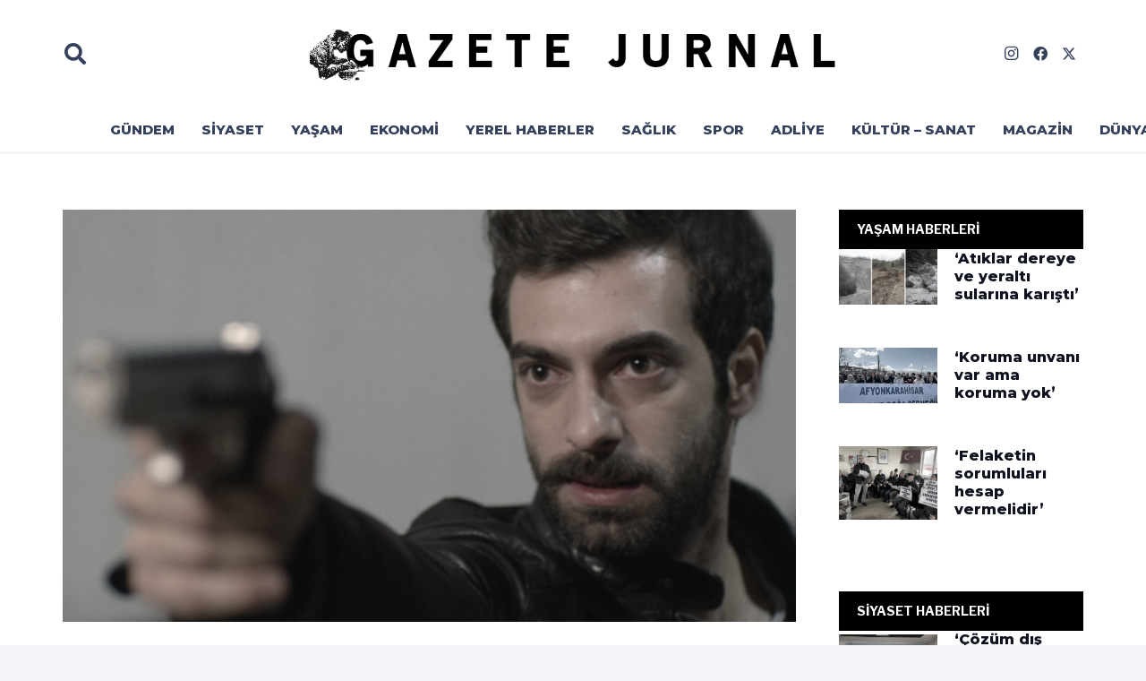

--- FILE ---
content_type: text/html; charset=UTF-8
request_url: https://www.gazetejurnal.com.tr/poyraz-karayel-34-bolum-yayinlandi-mi-3745.html
body_size: 21438
content:
<!DOCTYPE HTML>
<html lang="tr">
<head>
	<meta charset="UTF-8">
	<meta name='robots' content='index, follow, max-image-preview:large, max-snippet:-1, max-video-preview:-1' />

	<!-- This site is optimized with the Yoast SEO plugin v26.8 - https://yoast.com/product/yoast-seo-wordpress/ -->
	<title>Poyraz Karayel 34. bölüm yayınlandı mı? - Gazete Jurnal</title>
	<link rel="canonical" href="https://www.gazetejurnal.com.tr/poyraz-karayel-34-bolum-yayinlandi-mi-3745.html" />
	<meta property="og:locale" content="tr_TR" />
	<meta property="og:type" content="article" />
	<meta property="og:title" content="Poyraz Karayel 34. bölüm yayınlandı mı? - Gazete Jurnal" />
	<meta property="og:description" content="Poyraz Karayel 34. bölüm ne zaman yayınlanacak? Poyraz Karayel 34. bölüm yayınlandı mı? Genel anlamda diziye ilgi bu sefer çok ama çok daha büyük olacak." />
	<meta property="og:url" content="https://www.gazetejurnal.com.tr/poyraz-karayel-34-bolum-yayinlandi-mi-3745.html" />
	<meta property="og:site_name" content="Gazete Jurnal" />
	<meta property="article:published_time" content="2015-12-03T20:38:18+00:00" />
	<meta property="og:image" content="https://www.gazetejurnal.com.tr/wp-content/uploads/2015/12/poyraz-karayel-34-bolum-2-fragmaninda-heyecan-dorukta-izle-6345526.jpeg" />
	<meta property="og:image:width" content="606" />
	<meta property="og:image:height" content="340" />
	<meta property="og:image:type" content="image/jpeg" />
	<meta name="author" content="Gazete Jurnal" />
	<meta name="twitter:card" content="summary_large_image" />
	<meta name="twitter:label1" content="Yazan:" />
	<meta name="twitter:data1" content="Gazete Jurnal" />
	<meta name="twitter:label2" content="Tahmini okuma süresi" />
	<meta name="twitter:data2" content="2 dakika" />
	<script type="application/ld+json" class="yoast-schema-graph">{"@context":"https://schema.org","@graph":[{"@type":"Article","@id":"https://www.gazetejurnal.com.tr/poyraz-karayel-34-bolum-yayinlandi-mi-3745.html#article","isPartOf":{"@id":"https://www.gazetejurnal.com.tr/poyraz-karayel-34-bolum-yayinlandi-mi-3745.html"},"author":{"name":"Gazete Jurnal","@id":"https://www.gazetejurnal.com.tr/#/schema/person/1ea39ecccfe6701e454097fad2c4aedd"},"headline":"Poyraz Karayel 34. bölüm yayınlandı mı?","datePublished":"2015-12-03T20:38:18+00:00","mainEntityOfPage":{"@id":"https://www.gazetejurnal.com.tr/poyraz-karayel-34-bolum-yayinlandi-mi-3745.html"},"wordCount":354,"commentCount":0,"image":{"@id":"https://www.gazetejurnal.com.tr/poyraz-karayel-34-bolum-yayinlandi-mi-3745.html#primaryimage"},"thumbnailUrl":"https://www.gazetejurnal.com.tr/wp-content/uploads/2015/12/poyraz-karayel-34-bolum-2-fragmaninda-heyecan-dorukta-izle-6345526.jpeg","keywords":["Poyraz Karayel 34. bölüm","Poyraz Karayel 34. bölüm ne zaman yayınlanacak","Poyraz Karayel 34. bölüm ne zaman yayınlanır","Poyraz Karayel 34. bölüm yayınlandı mı"],"articleSection":["MAGAZİN"],"inLanguage":"tr","potentialAction":[{"@type":"CommentAction","name":"Comment","target":["https://www.gazetejurnal.com.tr/poyraz-karayel-34-bolum-yayinlandi-mi-3745.html#respond"]}]},{"@type":"WebPage","@id":"https://www.gazetejurnal.com.tr/poyraz-karayel-34-bolum-yayinlandi-mi-3745.html","url":"https://www.gazetejurnal.com.tr/poyraz-karayel-34-bolum-yayinlandi-mi-3745.html","name":"Poyraz Karayel 34. bölüm yayınlandı mı? - Gazete Jurnal","isPartOf":{"@id":"https://www.gazetejurnal.com.tr/#website"},"primaryImageOfPage":{"@id":"https://www.gazetejurnal.com.tr/poyraz-karayel-34-bolum-yayinlandi-mi-3745.html#primaryimage"},"image":{"@id":"https://www.gazetejurnal.com.tr/poyraz-karayel-34-bolum-yayinlandi-mi-3745.html#primaryimage"},"thumbnailUrl":"https://www.gazetejurnal.com.tr/wp-content/uploads/2015/12/poyraz-karayel-34-bolum-2-fragmaninda-heyecan-dorukta-izle-6345526.jpeg","datePublished":"2015-12-03T20:38:18+00:00","author":{"@id":"https://www.gazetejurnal.com.tr/#/schema/person/1ea39ecccfe6701e454097fad2c4aedd"},"inLanguage":"tr","potentialAction":[{"@type":"ReadAction","target":["https://www.gazetejurnal.com.tr/poyraz-karayel-34-bolum-yayinlandi-mi-3745.html"]}]},{"@type":"ImageObject","inLanguage":"tr","@id":"https://www.gazetejurnal.com.tr/poyraz-karayel-34-bolum-yayinlandi-mi-3745.html#primaryimage","url":"https://www.gazetejurnal.com.tr/wp-content/uploads/2015/12/poyraz-karayel-34-bolum-2-fragmaninda-heyecan-dorukta-izle-6345526.jpeg","contentUrl":"https://www.gazetejurnal.com.tr/wp-content/uploads/2015/12/poyraz-karayel-34-bolum-2-fragmaninda-heyecan-dorukta-izle-6345526.jpeg","width":606,"height":340},{"@type":"WebSite","@id":"https://www.gazetejurnal.com.tr/#website","url":"https://www.gazetejurnal.com.tr/","name":"Gazete Jurnal","description":"OLAYLARI HALKA RAPOR EDEN GAZETE","potentialAction":[{"@type":"SearchAction","target":{"@type":"EntryPoint","urlTemplate":"https://www.gazetejurnal.com.tr/?s={search_term_string}"},"query-input":{"@type":"PropertyValueSpecification","valueRequired":true,"valueName":"search_term_string"}}],"inLanguage":"tr"},{"@type":"Person","@id":"https://www.gazetejurnal.com.tr/#/schema/person/1ea39ecccfe6701e454097fad2c4aedd","name":"Gazete Jurnal","image":{"@type":"ImageObject","inLanguage":"tr","@id":"https://www.gazetejurnal.com.tr/#/schema/person/image/","url":"https://secure.gravatar.com/avatar/ca871b3caae791a6a4b969195738f187bc7e993d13e98d522153a21885557fb6?s=96&d=mm&r=g","contentUrl":"https://secure.gravatar.com/avatar/ca871b3caae791a6a4b969195738f187bc7e993d13e98d522153a21885557fb6?s=96&d=mm&r=g","caption":"Gazete Jurnal"},"sameAs":["https://www.gazetejurnal.com.tr/"],"url":"https://www.gazetejurnal.com.tr/author/gazetejurnal"}]}</script>
	<!-- / Yoast SEO plugin. -->


<link rel='dns-prefetch' href='//www.googletagmanager.com' />
<link rel='dns-prefetch' href='//fonts.googleapis.com' />
<link rel="alternate" type="application/rss+xml" title="Gazete Jurnal &raquo; akışı" href="https://www.gazetejurnal.com.tr/feed" />
<link rel="alternate" type="application/rss+xml" title="Gazete Jurnal &raquo; yorum akışı" href="https://www.gazetejurnal.com.tr/comments/feed" />
<link rel="alternate" type="application/rss+xml" title="Gazete Jurnal &raquo; Poyraz Karayel 34. bölüm yayınlandı mı? yorum akışı" href="https://www.gazetejurnal.com.tr/poyraz-karayel-34-bolum-yayinlandi-mi-3745.html/feed" />
<link rel="alternate" title="oEmbed (JSON)" type="application/json+oembed" href="https://www.gazetejurnal.com.tr/wp-json/oembed/1.0/embed?url=https%3A%2F%2Fwww.gazetejurnal.com.tr%2Fpoyraz-karayel-34-bolum-yayinlandi-mi-3745.html" />
<link rel="alternate" title="oEmbed (XML)" type="text/xml+oembed" href="https://www.gazetejurnal.com.tr/wp-json/oembed/1.0/embed?url=https%3A%2F%2Fwww.gazetejurnal.com.tr%2Fpoyraz-karayel-34-bolum-yayinlandi-mi-3745.html&#038;format=xml" />
<meta name="viewport" content="width=device-width, initial-scale=1">
<meta name="SKYPE_TOOLBAR" content="SKYPE_TOOLBAR_PARSER_COMPATIBLE">
<meta name="theme-color" content="#f2f4f7">
<style id='wp-img-auto-sizes-contain-inline-css'>
img:is([sizes=auto i],[sizes^="auto," i]){contain-intrinsic-size:3000px 1500px}
/*# sourceURL=wp-img-auto-sizes-contain-inline-css */
</style>
<style id='wp-emoji-styles-inline-css'>

	img.wp-smiley, img.emoji {
		display: inline !important;
		border: none !important;
		box-shadow: none !important;
		height: 1em !important;
		width: 1em !important;
		margin: 0 0.07em !important;
		vertical-align: -0.1em !important;
		background: none !important;
		padding: 0 !important;
	}
/*# sourceURL=wp-emoji-styles-inline-css */
</style>
<link rel='stylesheet' id='us-fonts-css' href='https://fonts.googleapis.com/css?family=Anton%3A400%7COpen+Sans%3A400%2C700%7CLibre+Franklin%3A400%2C700%7CMontserrat%3A800&#038;display=swap&#038;ver=6.9' media='all' />
<link rel='stylesheet' id='us-style-css' href='https://www.gazetejurnal.com.tr/wp-content/themes/jurnal/css/style.min.css?ver=8.33.2' media='all' />
<link rel='stylesheet' id='theme-style-css' href='https://www.gazetejurnal.com.tr/wp-content/themes/jurnal-child/style.css?ver=8.33.2' media='all' />

<!-- Site Kit tarafından eklenen Google etiketi (gtag.js) snippet&#039;i -->
<!-- Google Analytics snippet added by Site Kit -->
<script src="https://www.googletagmanager.com/gtag/js?id=GT-KF8NJ628" id="google_gtagjs-js" async></script>
<script id="google_gtagjs-js-after">
window.dataLayer = window.dataLayer || [];function gtag(){dataLayer.push(arguments);}
gtag("set","linker",{"domains":["www.gazetejurnal.com.tr"]});
gtag("js", new Date());
gtag("set", "developer_id.dZTNiMT", true);
gtag("config", "GT-KF8NJ628");
//# sourceURL=google_gtagjs-js-after
</script>
<link rel="https://api.w.org/" href="https://www.gazetejurnal.com.tr/wp-json/" /><link rel="alternate" title="JSON" type="application/json" href="https://www.gazetejurnal.com.tr/wp-json/wp/v2/posts/3745" /><link rel="EditURI" type="application/rsd+xml" title="RSD" href="https://www.gazetejurnal.com.tr/xmlrpc.php?rsd" />
<meta name="generator" content="WordPress 6.9" />
<link rel='shortlink' href='https://www.gazetejurnal.com.tr/?p=3745' />
<meta name="generator" content="Site Kit by Google 1.171.0" />		<script id="us_add_no_touch">
			if ( ! /Android|webOS|iPhone|iPad|iPod|BlackBerry|IEMobile|Opera Mini/i.test( navigator.userAgent ) ) {
				document.documentElement.classList.add( "no-touch" );
			}
		</script>
				<script id="us_color_scheme_switch_class">
			if ( document.cookie.includes( "us_color_scheme_switch_is_on=true" ) ) {
				document.documentElement.classList.add( "us-color-scheme-on" );
			}
		</script>
		<meta name="generator" content="Powered by WPBakery Page Builder - drag and drop page builder for WordPress."/>
<noscript><style> .wpb_animate_when_almost_visible { opacity: 1; }</style></noscript>		<style id="us-icon-fonts">@font-face{font-display:block;font-style:normal;font-family:"fontawesome";font-weight:900;src:url("https://www.gazetejurnal.com.tr/wp-content/themes/jurnal/fonts/fa-solid-900.woff2?ver=8.33.2") format("woff2")}.fas{font-family:"fontawesome";font-weight:900}@font-face{font-display:block;font-style:normal;font-family:"fontawesome";font-weight:400;src:url("https://www.gazetejurnal.com.tr/wp-content/themes/jurnal/fonts/fa-regular-400.woff2?ver=8.33.2") format("woff2")}.far{font-family:"fontawesome";font-weight:400}@font-face{font-display:block;font-style:normal;font-family:"fontawesome";font-weight:300;src:url("https://www.gazetejurnal.com.tr/wp-content/themes/jurnal/fonts/fa-light-300.woff2?ver=8.33.2") format("woff2")}.fal{font-family:"fontawesome";font-weight:300}@font-face{font-display:block;font-style:normal;font-family:"Font Awesome 5 Duotone";font-weight:900;src:url("https://www.gazetejurnal.com.tr/wp-content/themes/jurnal/fonts/fa-duotone-900.woff2?ver=8.33.2") format("woff2")}.fad{font-family:"Font Awesome 5 Duotone";font-weight:900}.fad{position:relative}.fad:before{position:absolute}.fad:after{opacity:0.4}@font-face{font-display:block;font-style:normal;font-family:"Font Awesome 5 Brands";font-weight:400;src:url("https://www.gazetejurnal.com.tr/wp-content/themes/jurnal/fonts/fa-brands-400.woff2?ver=8.33.2") format("woff2")}.fab{font-family:"Font Awesome 5 Brands";font-weight:400}@font-face{font-display:block;font-style:normal;font-family:"Material Icons";font-weight:400;src:url("https://www.gazetejurnal.com.tr/wp-content/themes/jurnal/fonts/material-icons.woff2?ver=8.33.2") format("woff2")}.material-icons{font-family:"Material Icons";font-weight:400}</style>
				<style id="us-theme-options-css">:root{--color-header-middle-bg:#ffffff;--color-header-middle-bg-grad:#ffffff;--color-header-middle-text:#35415b;--color-header-middle-text-hover:#31609c;--color-header-transparent-bg:transparent;--color-header-transparent-bg-grad:transparent;--color-header-transparent-text:#ffffff;--color-header-transparent-text-hover:#ffffff;--color-chrome-toolbar:#f2f4f7;--color-chrome-toolbar-grad:#f2f4f7;--color-header-top-bg:#ffffff;--color-header-top-bg-grad:#ffffff;--color-header-top-text:#727f9f;--color-header-top-text-hover:#31609c;--color-header-top-transparent-bg:rgba(0,0,0,0.2);--color-header-top-transparent-bg-grad:rgba(0,0,0,0.2);--color-header-top-transparent-text:rgba(255,255,255,0.66);--color-header-top-transparent-text-hover:#fff;--color-content-bg:#ffffff;--color-content-bg-grad:#ffffff;--color-content-bg-alt:#f2f4f7;--color-content-bg-alt-grad:#f2f4f7;--color-content-border:#e3e7f0;--color-content-heading:#0f131f;--color-content-heading-grad:#0f131f;--color-content-text:#35415b;--color-content-link:#31609c;--color-content-link-hover:#35415b;--color-content-primary:#31609c;--color-content-primary-grad:#31609c;--color-content-secondary:#35415b;--color-content-secondary-grad:#35415b;--color-content-faded:#727f9f;--color-content-overlay:rgba(15,19,31,0.80);--color-content-overlay-grad:rgba(15,19,31,0.80);--color-alt-content-bg:#f2f4f7;--color-alt-content-bg-grad:#f2f4f7;--color-alt-content-bg-alt:#ffffff;--color-alt-content-bg-alt-grad:#ffffff;--color-alt-content-border:#e3e7f0;--color-alt-content-heading:#0f131f;--color-alt-content-heading-grad:#0f131f;--color-alt-content-text:#35415b;--color-alt-content-link:#646cfd;--color-alt-content-link-hover:#35415b;--color-alt-content-primary:#646cfd;--color-alt-content-primary-grad:#646cfd;--color-alt-content-secondary:#35415b;--color-alt-content-secondary-grad:#35415b;--color-alt-content-faded:#727f9f;--color-alt-content-overlay:rgba(100,108,253,0.85);--color-alt-content-overlay-grad:rgba(100,108,253,0.85);--color-footer-bg:#0f131f;--color-footer-bg-grad:#0f131f;--color-footer-bg-alt:#1c2130;--color-footer-bg-alt-grad:#1c2130;--color-footer-border:#2b3242;--color-footer-heading:#ccc;--color-footer-heading-grad:#ccc;--color-footer-text:#8d9096;--color-footer-link:#646cfd;--color-footer-link-hover:#ffffff;--color-subfooter-bg:#35415b;--color-subfooter-bg-grad:#35415b;--color-subfooter-bg-alt:#2b3242;--color-subfooter-bg-alt-grad:#2b3242;--color-subfooter-border:#727f9f;--color-subfooter-heading:#ccc;--color-subfooter-heading-grad:#ccc;--color-subfooter-text:#9ba5bf;--color-subfooter-link:#e3e7f0;--color-subfooter-link-hover:#ffffff;--color-content-primary-faded:rgba(49,96,156,0.15);--box-shadow:0 5px 15px rgba(0,0,0,.15);--box-shadow-up:0 -5px 15px rgba(0,0,0,.15);--site-canvas-width:1300px;--site-content-width:1140px;--text-block-margin-bottom:0rem}:root{--font-family:"Libre Franklin";--font-size:16px;--line-height:24px;--font-weight:400;--bold-font-weight:700;--h1-font-family:Montserrat,sans-serif;--h1-font-size:max( 3rem,3vw );--h1-line-height:1.2;--h1-font-weight:800;--h1-bold-font-weight:800;--h1-text-transform:none;--h1-font-style:normal;--h1-letter-spacing:0em;--h1-margin-bottom:0.6em;--h2-font-family:var(--h1-font-family);--h2-font-size:36px;--h2-line-height:1.2;--h2-font-weight:var(--h1-font-weight);--h2-bold-font-weight:var(--h1-bold-font-weight);--h2-text-transform:var(--h1-text-transform);--h2-font-style:var(--h1-font-style);--h2-letter-spacing:0em;--h2-margin-bottom:0.6em;--h3-font-family:var(--h1-font-family);--h3-font-size:max( 1.4rem,1.4vw );--h3-line-height:1.2;--h3-font-weight:var(--h1-font-weight);--h3-bold-font-weight:var(--h1-bold-font-weight);--h3-text-transform:var(--h1-text-transform);--h3-font-style:var(--h1-font-style);--h3-margin-bottom:0.6em;--h4-font-family:var(--h1-font-family);--h4-font-size:max( 1.2rem,1.2vw );--h4-line-height:1.2;--h4-font-weight:var(--h1-font-weight);--h4-bold-font-weight:var(--h1-bold-font-weight);--h4-text-transform:var(--h1-text-transform);--h4-font-style:var(--h1-font-style);--h4-margin-bottom:0.6em;--h5-font-family:var(--h1-font-family);--h5-font-size:max( 1.1rem,1.1vw );--h5-line-height:1.2;--h5-font-weight:var(--h1-font-weight);--h5-bold-font-weight:var(--h1-bold-font-weight);--h5-text-transform:var(--h1-text-transform);--h5-font-style:var(--h1-font-style);--h5-margin-bottom:0.6em;--h6-font-family:var(--h1-font-family);--h6-font-size:max( 1rem,1vw );--h6-line-height:1.2;--h6-font-weight:var(--h1-font-weight);--h6-bold-font-weight:var(--h1-bold-font-weight);--h6-text-transform:var(--h1-text-transform);--h6-font-style:var(--h1-font-style);--h6-margin-bottom:0.6em}@media (max-width:600px){:root{--line-height:28px}}h1{font-family:var(--h1-font-family,inherit);font-weight:var(--h1-font-weight,inherit);font-size:var(--h1-font-size,inherit);font-style:var(--h1-font-style,inherit);line-height:var(--h1-line-height,1.4);letter-spacing:var(--h1-letter-spacing,inherit);text-transform:var(--h1-text-transform,inherit);margin-bottom:var(--h1-margin-bottom,1.5rem)}h1>strong{font-weight:var(--h1-bold-font-weight,bold)}h2{font-family:var(--h2-font-family,inherit);font-weight:var(--h2-font-weight,inherit);font-size:var(--h2-font-size,inherit);font-style:var(--h2-font-style,inherit);line-height:var(--h2-line-height,1.4);letter-spacing:var(--h2-letter-spacing,inherit);text-transform:var(--h2-text-transform,inherit);margin-bottom:var(--h2-margin-bottom,1.5rem)}h2>strong{font-weight:var(--h2-bold-font-weight,bold)}h3{font-family:var(--h3-font-family,inherit);font-weight:var(--h3-font-weight,inherit);font-size:var(--h3-font-size,inherit);font-style:var(--h3-font-style,inherit);line-height:var(--h3-line-height,1.4);letter-spacing:var(--h3-letter-spacing,inherit);text-transform:var(--h3-text-transform,inherit);margin-bottom:var(--h3-margin-bottom,1.5rem)}h3>strong{font-weight:var(--h3-bold-font-weight,bold)}h4{font-family:var(--h4-font-family,inherit);font-weight:var(--h4-font-weight,inherit);font-size:var(--h4-font-size,inherit);font-style:var(--h4-font-style,inherit);line-height:var(--h4-line-height,1.4);letter-spacing:var(--h4-letter-spacing,inherit);text-transform:var(--h4-text-transform,inherit);margin-bottom:var(--h4-margin-bottom,1.5rem)}h4>strong{font-weight:var(--h4-bold-font-weight,bold)}h5{font-family:var(--h5-font-family,inherit);font-weight:var(--h5-font-weight,inherit);font-size:var(--h5-font-size,inherit);font-style:var(--h5-font-style,inherit);line-height:var(--h5-line-height,1.4);letter-spacing:var(--h5-letter-spacing,inherit);text-transform:var(--h5-text-transform,inherit);margin-bottom:var(--h5-margin-bottom,1.5rem)}h5>strong{font-weight:var(--h5-bold-font-weight,bold)}h6{font-family:var(--h6-font-family,inherit);font-weight:var(--h6-font-weight,inherit);font-size:var(--h6-font-size,inherit);font-style:var(--h6-font-style,inherit);line-height:var(--h6-line-height,1.4);letter-spacing:var(--h6-letter-spacing,inherit);text-transform:var(--h6-text-transform,inherit);margin-bottom:var(--h6-margin-bottom,1.5rem)}h6>strong{font-weight:var(--h6-bold-font-weight,bold)}body{background:var(--color-content-bg-alt)}@media (max-width:1220px){.l-main .aligncenter{max-width:calc(100vw - 5rem)}}@media (min-width:1281px){body.usb_preview .hide_on_default{opacity:0.25!important}.vc_hidden-lg,body:not(.usb_preview) .hide_on_default{display:none!important}.default_align_left{text-align:left;justify-content:flex-start}.default_align_right{text-align:right;justify-content:flex-end}.default_align_center{text-align:center;justify-content:center}.w-hwrapper.default_align_center>*{margin-left:calc( var(--hwrapper-gap,1.2rem) / 2 );margin-right:calc( var(--hwrapper-gap,1.2rem) / 2 )}.default_align_justify{justify-content:space-between}.w-hwrapper>.default_align_justify,.default_align_justify>.w-btn{width:100%}}@media (min-width:1025px) and (max-width:1280px){body.usb_preview .hide_on_laptops{opacity:0.25!important}.vc_hidden-md,body:not(.usb_preview) .hide_on_laptops{display:none!important}.laptops_align_left{text-align:left;justify-content:flex-start}.laptops_align_right{text-align:right;justify-content:flex-end}.laptops_align_center{text-align:center;justify-content:center}.w-hwrapper.laptops_align_center>*{margin-left:calc( var(--hwrapper-gap,1.2rem) / 2 );margin-right:calc( var(--hwrapper-gap,1.2rem) / 2 )}.laptops_align_justify{justify-content:space-between}.w-hwrapper>.laptops_align_justify,.laptops_align_justify>.w-btn{width:100%}.g-cols.via_grid[style*="--laptops-columns-gap"]{gap:var(--laptops-columns-gap,3rem)}}@media (min-width:601px) and (max-width:1024px){body.usb_preview .hide_on_tablets{opacity:0.25!important}.vc_hidden-sm,body:not(.usb_preview) .hide_on_tablets{display:none!important}.tablets_align_left{text-align:left;justify-content:flex-start}.tablets_align_right{text-align:right;justify-content:flex-end}.tablets_align_center{text-align:center;justify-content:center}.w-hwrapper.tablets_align_center>*{margin-left:calc( var(--hwrapper-gap,1.2rem) / 2 );margin-right:calc( var(--hwrapper-gap,1.2rem) / 2 )}.tablets_align_justify{justify-content:space-between}.w-hwrapper>.tablets_align_justify,.tablets_align_justify>.w-btn{width:100%}.g-cols.via_grid[style*="--tablets-columns-gap"]{gap:var(--tablets-columns-gap,3rem)}}@media (max-width:600px){body.usb_preview .hide_on_mobiles{opacity:0.25!important}.vc_hidden-xs,body:not(.usb_preview) .hide_on_mobiles{display:none!important}.mobiles_align_left{text-align:left;justify-content:flex-start}.mobiles_align_right{text-align:right;justify-content:flex-end}.mobiles_align_center{text-align:center;justify-content:center}.w-hwrapper.mobiles_align_center>*{margin-left:calc( var(--hwrapper-gap,1.2rem) / 2 );margin-right:calc( var(--hwrapper-gap,1.2rem) / 2 )}.mobiles_align_justify{justify-content:space-between}.w-hwrapper>.mobiles_align_justify,.mobiles_align_justify>.w-btn{width:100%}.w-hwrapper.stack_on_mobiles{display:block}.w-hwrapper.stack_on_mobiles>:not(script){display:block;margin:0 0 var(--hwrapper-gap,1.2rem)}.w-hwrapper.stack_on_mobiles>:last-child{margin-bottom:0}.g-cols.via_grid[style*="--mobiles-columns-gap"]{gap:var(--mobiles-columns-gap,1.5rem)}}@media (max-width:1280px){.g-cols.laptops-cols_1{grid-template-columns:100%}.g-cols.laptops-cols_1.reversed>div:last-of-type{order:-1}.g-cols.laptops-cols_2{grid-template-columns:repeat(2,1fr)}.g-cols.laptops-cols_3{grid-template-columns:repeat(3,1fr)}.g-cols.laptops-cols_4{grid-template-columns:repeat(4,1fr)}.g-cols.laptops-cols_5{grid-template-columns:repeat(5,1fr)}.g-cols.laptops-cols_6{grid-template-columns:repeat(6,1fr)}.g-cols.laptops-cols_1-2{grid-template-columns:1fr 2fr}.g-cols.laptops-cols_2-1{grid-template-columns:2fr 1fr}.g-cols.laptops-cols_2-3{grid-template-columns:2fr 3fr}.g-cols.laptops-cols_3-2{grid-template-columns:3fr 2fr}.g-cols.laptops-cols_1-3{grid-template-columns:1fr 3fr}.g-cols.laptops-cols_3-1{grid-template-columns:3fr 1fr}.g-cols.laptops-cols_1-4{grid-template-columns:1fr 4fr}.g-cols.laptops-cols_4-1{grid-template-columns:4fr 1fr}.g-cols.laptops-cols_1-5{grid-template-columns:1fr 5fr}.g-cols.laptops-cols_5-1{grid-template-columns:5fr 1fr}.g-cols.laptops-cols_1-2-1{grid-template-columns:1fr 2fr 1fr}.g-cols.laptops-cols_1-3-1{grid-template-columns:1fr 3fr 1fr}.g-cols.laptops-cols_1-4-1{grid-template-columns:1fr 4fr 1fr}}@media (max-width:1024px){.g-cols.tablets-cols_1{grid-template-columns:100%}.g-cols.tablets-cols_1.reversed>div:last-of-type{order:-1}.g-cols.tablets-cols_2{grid-template-columns:repeat(2,1fr)}.g-cols.tablets-cols_3{grid-template-columns:repeat(3,1fr)}.g-cols.tablets-cols_4{grid-template-columns:repeat(4,1fr)}.g-cols.tablets-cols_5{grid-template-columns:repeat(5,1fr)}.g-cols.tablets-cols_6{grid-template-columns:repeat(6,1fr)}.g-cols.tablets-cols_1-2{grid-template-columns:1fr 2fr}.g-cols.tablets-cols_2-1{grid-template-columns:2fr 1fr}.g-cols.tablets-cols_2-3{grid-template-columns:2fr 3fr}.g-cols.tablets-cols_3-2{grid-template-columns:3fr 2fr}.g-cols.tablets-cols_1-3{grid-template-columns:1fr 3fr}.g-cols.tablets-cols_3-1{grid-template-columns:3fr 1fr}.g-cols.tablets-cols_1-4{grid-template-columns:1fr 4fr}.g-cols.tablets-cols_4-1{grid-template-columns:4fr 1fr}.g-cols.tablets-cols_1-5{grid-template-columns:1fr 5fr}.g-cols.tablets-cols_5-1{grid-template-columns:5fr 1fr}.g-cols.tablets-cols_1-2-1{grid-template-columns:1fr 2fr 1fr}.g-cols.tablets-cols_1-3-1{grid-template-columns:1fr 3fr 1fr}.g-cols.tablets-cols_1-4-1{grid-template-columns:1fr 4fr 1fr}}@media (max-width:600px){.g-cols.mobiles-cols_1{grid-template-columns:100%}.g-cols.mobiles-cols_1.reversed>div:last-of-type{order:-1}.g-cols.mobiles-cols_2{grid-template-columns:repeat(2,1fr)}.g-cols.mobiles-cols_3{grid-template-columns:repeat(3,1fr)}.g-cols.mobiles-cols_4{grid-template-columns:repeat(4,1fr)}.g-cols.mobiles-cols_5{grid-template-columns:repeat(5,1fr)}.g-cols.mobiles-cols_6{grid-template-columns:repeat(6,1fr)}.g-cols.mobiles-cols_1-2{grid-template-columns:1fr 2fr}.g-cols.mobiles-cols_2-1{grid-template-columns:2fr 1fr}.g-cols.mobiles-cols_2-3{grid-template-columns:2fr 3fr}.g-cols.mobiles-cols_3-2{grid-template-columns:3fr 2fr}.g-cols.mobiles-cols_1-3{grid-template-columns:1fr 3fr}.g-cols.mobiles-cols_3-1{grid-template-columns:3fr 1fr}.g-cols.mobiles-cols_1-4{grid-template-columns:1fr 4fr}.g-cols.mobiles-cols_4-1{grid-template-columns:4fr 1fr}.g-cols.mobiles-cols_1-5{grid-template-columns:1fr 5fr}.g-cols.mobiles-cols_5-1{grid-template-columns:5fr 1fr}.g-cols.mobiles-cols_1-2-1{grid-template-columns:1fr 2fr 1fr}.g-cols.mobiles-cols_1-3-1{grid-template-columns:1fr 3fr 1fr}.g-cols.mobiles-cols_1-4-1{grid-template-columns:1fr 4fr 1fr}.g-cols:not([style*="--columns-gap"]){gap:1.5rem}}@media (max-width:599px){.l-canvas{overflow:hidden}.g-cols.stacking_default.reversed>div:last-of-type{order:-1}.g-cols.stacking_default.via_flex>div:not([class*="vc_col-xs"]){width:100%;margin:0 0 1.5rem}.g-cols.stacking_default.via_grid.mobiles-cols_1{grid-template-columns:100%}.g-cols.stacking_default.via_flex.type_boxes>div,.g-cols.stacking_default.via_flex.reversed>div:first-child,.g-cols.stacking_default.via_flex:not(.reversed)>div:last-child,.g-cols.stacking_default.via_flex>div.has_bg_color{margin-bottom:0}.g-cols.stacking_default.via_flex.type_default>.wpb_column.stretched{margin-left:-1rem;margin-right:-1rem}.g-cols.stacking_default.via_grid.mobiles-cols_1>.wpb_column.stretched,.g-cols.stacking_default.via_flex.type_boxes>.wpb_column.stretched{margin-left:-2.5rem;margin-right:-2.5rem;width:auto}.vc_column-inner.type_sticky>.wpb_wrapper,.vc_column_container.type_sticky>.vc_column-inner{top:0!important}}@media (min-width:600px){body:not(.rtl) .l-section.for_sidebar.at_left>div>.l-sidebar,.rtl .l-section.for_sidebar.at_right>div>.l-sidebar{order:-1}.vc_column_container.type_sticky>.vc_column-inner,.vc_column-inner.type_sticky>.wpb_wrapper{position:-webkit-sticky;position:sticky}.l-section.type_sticky{position:-webkit-sticky;position:sticky;top:0;z-index:11;transition:top 0.3s cubic-bezier(.78,.13,.15,.86) 0.1s}.header_hor .l-header.post_fixed.sticky_auto_hide{z-index:12}.admin-bar .l-section.type_sticky{top:32px}.l-section.type_sticky>.l-section-h{transition:padding-top 0.3s}.header_hor .l-header.pos_fixed:not(.down)~.l-main .l-section.type_sticky:not(:first-of-type){top:var(--header-sticky-height)}.admin-bar.header_hor .l-header.pos_fixed:not(.down)~.l-main .l-section.type_sticky:not(:first-of-type){top:calc( var(--header-sticky-height) + 32px )}.header_hor .l-header.pos_fixed.sticky:not(.down)~.l-main .l-section.type_sticky:first-of-type>.l-section-h{padding-top:var(--header-sticky-height)}.header_hor.headerinpos_bottom .l-header.pos_fixed.sticky:not(.down)~.l-main .l-section.type_sticky:first-of-type>.l-section-h{padding-bottom:var(--header-sticky-height)!important}}@media screen and (min-width:1220px){.g-cols.via_flex.type_default>.wpb_column.stretched:first-of-type{margin-left:min( calc( var(--site-content-width) / 2 + 0px / 2 + 1.5rem - 50vw),-1rem )}.g-cols.via_flex.type_default>.wpb_column.stretched:last-of-type{margin-right:min( calc( var(--site-content-width) / 2 + 0px / 2 + 1.5rem - 50vw),-1rem )}.l-main .alignfull, .w-separator.width_screen,.g-cols.via_grid>.wpb_column.stretched:first-of-type,.g-cols.via_flex.type_boxes>.wpb_column.stretched:first-of-type{margin-left:min( calc( var(--site-content-width) / 2 + 0px / 2 - 50vw ),-2.5rem )}.l-main .alignfull, .w-separator.width_screen,.g-cols.via_grid>.wpb_column.stretched:last-of-type,.g-cols.via_flex.type_boxes>.wpb_column.stretched:last-of-type{margin-right:min( calc( var(--site-content-width) / 2 + 0px / 2 - 50vw ),-2.5rem )}}@media (max-width:600px){.w-form-row.for_submit[style*=btn-size-mobiles] .w-btn{font-size:var(--btn-size-mobiles)!important}}a,button,input[type=submit],.ui-slider-handle{outline:none!important}.w-toplink,.w-header-show{background:rgba(0,0,0,0.3)}.no-touch .w-toplink.active:hover,.no-touch .w-header-show:hover{background:var(--color-content-primary-grad)}button[type=submit]:not(.w-btn),input[type=submit]:not(.w-btn),.us-nav-style_1>*,.navstyle_1>.owl-nav button,.us-btn-style_1{font-family:var(--font-family);font-size:14px;line-height:1.1!important;font-weight:700;font-style:normal;text-transform:uppercase;letter-spacing:0em;padding:0.6em 1.2em;background:#333333;border-color:transparent;color:#ffffff!important}button[type=submit]:not(.w-btn):before,input[type=submit]:not(.w-btn),.us-nav-style_1>*:before,.navstyle_1>.owl-nav button:before,.us-btn-style_1:before{border-width:0px}.no-touch button[type=submit]:not(.w-btn):hover,.no-touch input[type=submit]:not(.w-btn):hover,.us-nav-style_1>span.current,.no-touch .us-nav-style_1>a:hover,.no-touch .navstyle_1>.owl-nav button:hover,.no-touch .us-btn-style_1:hover{background:var(--color-content-secondary);border-color:transparent;color:#ffffff!important}.us-nav-style_1>*{min-width:calc(1.1em + 2 * 0.6em)}.us-nav-style_2>*,.navstyle_2>.owl-nav button,.us-btn-style_2{font-size:16px;line-height:1.2!important;font-weight:700;font-style:normal;text-transform:none;letter-spacing:0em;border-radius:0.3em;padding:0em 0em;background:transparent;border-color:transparent;color:var(--color-content-text)!important}.us-nav-style_2>*:before,.navstyle_2>.owl-nav button:before,.us-btn-style_2:before{border-width:0px}.us-nav-style_2>span.current,.no-touch .us-nav-style_2>a:hover,.no-touch .navstyle_2>.owl-nav button:hover,.no-touch .us-btn-style_2:hover{background:transparent;border-color:transparent;color:var(--color-header-middle-text-hover)!important}.us-nav-style_2>*{min-width:calc(1.2em + 2 * 0em)}:root{--inputs-font-family:inherit;--inputs-font-size:1rem;--inputs-font-weight:400;--inputs-letter-spacing:0em;--inputs-text-transform:none;--inputs-height:2.8rem;--inputs-padding:0.8rem;--inputs-checkbox-size:1.5em;--inputs-border-width:0px;--inputs-border-radius:0;--inputs-background:var(--color-content-bg-alt);--inputs-border-color:var(--color-content-border);--inputs-text-color:var(--color-content-text);--inputs-box-shadow:0px 1px 0px 0px rgba(0,0,0,0.08) inset;--inputs-focus-background:var(--color-content-bg-alt);--inputs-focus-border-color:var(--color-content-border);--inputs-focus-text-color:var(--color-content-text);--inputs-focus-box-shadow:0px 0px 0px 2px var(--color-content-primary)}.color_alternate input:not([type=submit]),.color_alternate textarea,.color_alternate select,.color_alternate .move_label .w-form-row-label{background:var(--color-alt-content-bg-alt-grad)}.color_footer-top input:not([type=submit]),.color_footer-top textarea,.color_footer-top select,.color_footer-top .w-form-row.move_label .w-form-row-label{background:var(--color-subfooter-bg-alt-grad)}.color_footer-bottom input:not([type=submit]),.color_footer-bottom textarea,.color_footer-bottom select,.color_footer-bottom .w-form-row.move_label .w-form-row-label{background:var(--color-footer-bg-alt-grad)}.color_alternate input:not([type=submit]),.color_alternate textarea,.color_alternate select{border-color:var(--color-alt-content-border)}.color_footer-top input:not([type=submit]),.color_footer-top textarea,.color_footer-top select{border-color:var(--color-subfooter-border)}.color_footer-bottom input:not([type=submit]),.color_footer-bottom textarea,.color_footer-bottom select{border-color:var(--color-footer-border)}.color_alternate input:not([type=submit]),.color_alternate textarea,.color_alternate select,.color_alternate .w-form-row-field>i,.color_alternate .w-form-row-field:after,.color_alternate .widget_search form:after,.color_footer-top input:not([type=submit]),.color_footer-top textarea,.color_footer-top select,.color_footer-top .w-form-row-field>i,.color_footer-top .w-form-row-field:after,.color_footer-top .widget_search form:after,.color_footer-bottom input:not([type=submit]),.color_footer-bottom textarea,.color_footer-bottom select,.color_footer-bottom .w-form-row-field>i,.color_footer-bottom .w-form-row-field:after,.color_footer-bottom .widget_search form:after{color:inherit}.leaflet-default-icon-path{background-image:url(https://www.gazetejurnal.com.tr/wp-content/themes/jurnal/common/css/vendor/images/marker-icon.png)}</style>
				<style id="us-current-header-css"> .l-subheader.at_middle,.l-subheader.at_middle .w-dropdown-list,.l-subheader.at_middle .type_mobile .w-nav-list.level_1{background:var(--color-header-middle-bg);color:var(--color-header-middle-text)}.no-touch .l-subheader.at_middle a:hover,.no-touch .l-header.bg_transparent .l-subheader.at_middle .w-dropdown.opened a:hover{color:var(--color-header-middle-text-hover)}.l-header.bg_transparent:not(.sticky) .l-subheader.at_middle{background:var(--color-header-transparent-bg);color:var(--color-header-transparent-text)}.no-touch .l-header.bg_transparent:not(.sticky) .at_middle .w-cart-link:hover,.no-touch .l-header.bg_transparent:not(.sticky) .at_middle .w-text a:hover,.no-touch .l-header.bg_transparent:not(.sticky) .at_middle .w-html a:hover,.no-touch .l-header.bg_transparent:not(.sticky) .at_middle .w-nav>a:hover,.no-touch .l-header.bg_transparent:not(.sticky) .at_middle .w-menu a:hover,.no-touch .l-header.bg_transparent:not(.sticky) .at_middle .w-search>a:hover,.no-touch .l-header.bg_transparent:not(.sticky) .at_middle .w-socials.color_text a:hover,.no-touch .l-header.bg_transparent:not(.sticky) .at_middle .w-socials.color_link a:hover,.no-touch .l-header.bg_transparent:not(.sticky) .at_middle .w-dropdown a:hover,.no-touch .l-header.bg_transparent:not(.sticky) .at_middle .type_desktop .menu-item.level_1:hover>a{color:var(--color-header-transparent-text-hover)}.l-subheader.at_bottom,.l-subheader.at_bottom .w-dropdown-list,.l-subheader.at_bottom .type_mobile .w-nav-list.level_1{background:var(--color-header-middle-bg);color:var(--color-header-middle-text)}.no-touch .l-subheader.at_bottom a:hover,.no-touch .l-header.bg_transparent .l-subheader.at_bottom .w-dropdown.opened a:hover{color:var(--color-header-middle-text-hover)}.l-header.bg_transparent:not(.sticky) .l-subheader.at_bottom{background:var(--color-header-transparent-bg);color:var(--color-header-transparent-text)}.no-touch .l-header.bg_transparent:not(.sticky) .at_bottom .w-cart-link:hover,.no-touch .l-header.bg_transparent:not(.sticky) .at_bottom .w-text a:hover,.no-touch .l-header.bg_transparent:not(.sticky) .at_bottom .w-html a:hover,.no-touch .l-header.bg_transparent:not(.sticky) .at_bottom .w-nav>a:hover,.no-touch .l-header.bg_transparent:not(.sticky) .at_bottom .w-menu a:hover,.no-touch .l-header.bg_transparent:not(.sticky) .at_bottom .w-search>a:hover,.no-touch .l-header.bg_transparent:not(.sticky) .at_bottom .w-socials.color_text a:hover,.no-touch .l-header.bg_transparent:not(.sticky) .at_bottom .w-socials.color_link a:hover,.no-touch .l-header.bg_transparent:not(.sticky) .at_bottom .w-dropdown a:hover,.no-touch .l-header.bg_transparent:not(.sticky) .at_bottom .type_desktop .menu-item.level_1:hover>a{color:var(--color-header-transparent-text-hover)}.header_ver .l-header{background:var(--color-header-middle-bg);color:var(--color-header-middle-text)}@media (min-width:1281px){.hidden_for_default{display:none!important}.l-subheader.at_top{display:none}.l-header{position:relative;z-index:111;width:100%}.l-subheader{margin:0 auto}.l-subheader.width_full{padding-left:1.5rem;padding-right:1.5rem}.l-subheader-h{display:flex;align-items:center;position:relative;margin:0 auto;max-width:var(--site-content-width,1200px);height:inherit}.w-header-show{display:none}.l-header.pos_fixed{position:fixed;left:0}.l-header.pos_fixed:not(.notransition) .l-subheader{transition-property:transform,box-shadow,line-height,height;transition-duration:.3s;transition-timing-function:cubic-bezier(.78,.13,.15,.86)}.headerinpos_bottom.sticky_first_section .l-header.pos_fixed{position:fixed!important}.header_hor .l-header.sticky_auto_hide{transition:transform .3s cubic-bezier(.78,.13,.15,.86) .1s}.header_hor .l-header.sticky_auto_hide.down{transform:translateY(-110%)}.l-header.bg_transparent:not(.sticky) .l-subheader{box-shadow:none!important;background:none}.l-header.bg_transparent~.l-main .l-section.width_full.height_auto:first-of-type>.l-section-h{padding-top:0!important;padding-bottom:0!important}.l-header.pos_static.bg_transparent{position:absolute;left:0}.l-subheader.width_full .l-subheader-h{max-width:none!important}.l-header.shadow_thin .l-subheader.at_middle,.l-header.shadow_thin .l-subheader.at_bottom{box-shadow:0 1px 0 rgba(0,0,0,0.08)}.l-header.shadow_wide .l-subheader.at_middle,.l-header.shadow_wide .l-subheader.at_bottom{box-shadow:0 3px 5px -1px rgba(0,0,0,0.1),0 2px 1px -1px rgba(0,0,0,0.05)}.header_hor .l-subheader-cell>.w-cart{margin-left:0;margin-right:0}:root{--header-height:150px;--header-sticky-height:50px}.l-header:before{content:'150'}.l-header.sticky:before{content:'50'}.l-subheader.at_top{line-height:40px;height:40px}.l-header.sticky .l-subheader.at_top{line-height:40px;height:40px}.l-subheader.at_middle{line-height:100px;height:100px}.l-header.sticky .l-subheader.at_middle{line-height:0px;height:0px;overflow:hidden}.l-subheader.at_bottom{line-height:50px;height:50px}.l-header.sticky .l-subheader.at_bottom{line-height:50px;height:50px}.l-subheader.at_middle .l-subheader-cell.at_left,.l-subheader.at_middle .l-subheader-cell.at_right{display:flex;flex-basis:100px}.l-subheader.at_bottom .l-subheader-cell.at_left,.l-subheader.at_bottom .l-subheader-cell.at_right{display:flex;flex-basis:100px}.headerinpos_above .l-header.pos_fixed{overflow:hidden;transition:transform 0.3s;transform:translate3d(0,-100%,0)}.headerinpos_above .l-header.pos_fixed.sticky{overflow:visible;transform:none}.headerinpos_above .l-header.pos_fixed~.l-section>.l-section-h,.headerinpos_above .l-header.pos_fixed~.l-main .l-section:first-of-type>.l-section-h{padding-top:0!important}.headerinpos_below .l-header.pos_fixed:not(.sticky){position:absolute;top:100%}.headerinpos_below .l-header.pos_fixed~.l-main>.l-section:first-of-type>.l-section-h{padding-top:0!important}.headerinpos_below .l-header.pos_fixed~.l-main .l-section.full_height:nth-of-type(2){min-height:100vh}.headerinpos_below .l-header.pos_fixed~.l-main>.l-section:nth-of-type(2)>.l-section-h{padding-top:var(--header-height)}.headerinpos_bottom .l-header.pos_fixed:not(.sticky){position:absolute;top:100vh}.headerinpos_bottom .l-header.pos_fixed~.l-main>.l-section:first-of-type>.l-section-h{padding-top:0!important}.headerinpos_bottom .l-header.pos_fixed~.l-main>.l-section:first-of-type>.l-section-h{padding-bottom:var(--header-height)}.headerinpos_bottom .l-header.pos_fixed.bg_transparent~.l-main .l-section.valign_center:not(.height_auto):first-of-type>.l-section-h{top:calc( var(--header-height) / 2 )}.headerinpos_bottom .l-header.pos_fixed:not(.sticky) .w-cart-dropdown,.headerinpos_bottom .l-header.pos_fixed:not(.sticky) .w-nav.type_desktop .w-nav-list.level_2{bottom:100%;transform-origin:0 100%}.headerinpos_bottom .l-header.pos_fixed:not(.sticky) .w-nav.type_mobile.m_layout_dropdown .w-nav-list.level_1{top:auto;bottom:100%;box-shadow:var(--box-shadow-up)}.headerinpos_bottom .l-header.pos_fixed:not(.sticky) .w-nav.type_desktop .w-nav-list.level_3,.headerinpos_bottom .l-header.pos_fixed:not(.sticky) .w-nav.type_desktop .w-nav-list.level_4{top:auto;bottom:0;transform-origin:0 100%}.headerinpos_bottom .l-header.pos_fixed:not(.sticky) .w-dropdown-list{top:auto;bottom:-0.4em;padding-top:0.4em;padding-bottom:2.4em}.admin-bar .l-header.pos_static.bg_solid~.l-main .l-section.full_height:first-of-type{min-height:calc( 100vh - var(--header-height) - 32px )}.admin-bar .l-header.pos_fixed:not(.sticky_auto_hide)~.l-main .l-section.full_height:not(:first-of-type){min-height:calc( 100vh - var(--header-sticky-height) - 32px )}.admin-bar.headerinpos_below .l-header.pos_fixed~.l-main .l-section.full_height:nth-of-type(2){min-height:calc(100vh - 32px)}}@media (min-width:1025px) and (max-width:1280px){.hidden_for_laptops{display:none!important}.l-subheader.at_top{display:none}.l-header{position:relative;z-index:111;width:100%}.l-subheader{margin:0 auto}.l-subheader.width_full{padding-left:1.5rem;padding-right:1.5rem}.l-subheader-h{display:flex;align-items:center;position:relative;margin:0 auto;max-width:var(--site-content-width,1200px);height:inherit}.w-header-show{display:none}.l-header.pos_fixed{position:fixed;left:0}.l-header.pos_fixed:not(.notransition) .l-subheader{transition-property:transform,box-shadow,line-height,height;transition-duration:.3s;transition-timing-function:cubic-bezier(.78,.13,.15,.86)}.headerinpos_bottom.sticky_first_section .l-header.pos_fixed{position:fixed!important}.header_hor .l-header.sticky_auto_hide{transition:transform .3s cubic-bezier(.78,.13,.15,.86) .1s}.header_hor .l-header.sticky_auto_hide.down{transform:translateY(-110%)}.l-header.bg_transparent:not(.sticky) .l-subheader{box-shadow:none!important;background:none}.l-header.bg_transparent~.l-main .l-section.width_full.height_auto:first-of-type>.l-section-h{padding-top:0!important;padding-bottom:0!important}.l-header.pos_static.bg_transparent{position:absolute;left:0}.l-subheader.width_full .l-subheader-h{max-width:none!important}.l-header.shadow_thin .l-subheader.at_middle,.l-header.shadow_thin .l-subheader.at_bottom{box-shadow:0 1px 0 rgba(0,0,0,0.08)}.l-header.shadow_wide .l-subheader.at_middle,.l-header.shadow_wide .l-subheader.at_bottom{box-shadow:0 3px 5px -1px rgba(0,0,0,0.1),0 2px 1px -1px rgba(0,0,0,0.05)}.header_hor .l-subheader-cell>.w-cart{margin-left:0;margin-right:0}:root{--header-height:170px;--header-sticky-height:50px}.l-header:before{content:'170'}.l-header.sticky:before{content:'50'}.l-subheader.at_top{line-height:40px;height:40px}.l-header.sticky .l-subheader.at_top{line-height:40px;height:40px}.l-subheader.at_middle{line-height:120px;height:120px}.l-header.sticky .l-subheader.at_middle{line-height:0px;height:0px;overflow:hidden}.l-subheader.at_bottom{line-height:50px;height:50px}.l-header.sticky .l-subheader.at_bottom{line-height:50px;height:50px}.l-subheader.at_middle .l-subheader-cell.at_left,.l-subheader.at_middle .l-subheader-cell.at_right{display:flex;flex-basis:100px}.l-subheader.at_bottom .l-subheader-cell.at_left,.l-subheader.at_bottom .l-subheader-cell.at_right{display:flex;flex-basis:100px}.headerinpos_above .l-header.pos_fixed{overflow:hidden;transition:transform 0.3s;transform:translate3d(0,-100%,0)}.headerinpos_above .l-header.pos_fixed.sticky{overflow:visible;transform:none}.headerinpos_above .l-header.pos_fixed~.l-section>.l-section-h,.headerinpos_above .l-header.pos_fixed~.l-main .l-section:first-of-type>.l-section-h{padding-top:0!important}.headerinpos_below .l-header.pos_fixed:not(.sticky){position:absolute;top:100%}.headerinpos_below .l-header.pos_fixed~.l-main>.l-section:first-of-type>.l-section-h{padding-top:0!important}.headerinpos_below .l-header.pos_fixed~.l-main .l-section.full_height:nth-of-type(2){min-height:100vh}.headerinpos_below .l-header.pos_fixed~.l-main>.l-section:nth-of-type(2)>.l-section-h{padding-top:var(--header-height)}.headerinpos_bottom .l-header.pos_fixed:not(.sticky){position:absolute;top:100vh}.headerinpos_bottom .l-header.pos_fixed~.l-main>.l-section:first-of-type>.l-section-h{padding-top:0!important}.headerinpos_bottom .l-header.pos_fixed~.l-main>.l-section:first-of-type>.l-section-h{padding-bottom:var(--header-height)}.headerinpos_bottom .l-header.pos_fixed.bg_transparent~.l-main .l-section.valign_center:not(.height_auto):first-of-type>.l-section-h{top:calc( var(--header-height) / 2 )}.headerinpos_bottom .l-header.pos_fixed:not(.sticky) .w-cart-dropdown,.headerinpos_bottom .l-header.pos_fixed:not(.sticky) .w-nav.type_desktop .w-nav-list.level_2{bottom:100%;transform-origin:0 100%}.headerinpos_bottom .l-header.pos_fixed:not(.sticky) .w-nav.type_mobile.m_layout_dropdown .w-nav-list.level_1{top:auto;bottom:100%;box-shadow:var(--box-shadow-up)}.headerinpos_bottom .l-header.pos_fixed:not(.sticky) .w-nav.type_desktop .w-nav-list.level_3,.headerinpos_bottom .l-header.pos_fixed:not(.sticky) .w-nav.type_desktop .w-nav-list.level_4{top:auto;bottom:0;transform-origin:0 100%}.headerinpos_bottom .l-header.pos_fixed:not(.sticky) .w-dropdown-list{top:auto;bottom:-0.4em;padding-top:0.4em;padding-bottom:2.4em}.admin-bar .l-header.pos_static.bg_solid~.l-main .l-section.full_height:first-of-type{min-height:calc( 100vh - var(--header-height) - 32px )}.admin-bar .l-header.pos_fixed:not(.sticky_auto_hide)~.l-main .l-section.full_height:not(:first-of-type){min-height:calc( 100vh - var(--header-sticky-height) - 32px )}.admin-bar.headerinpos_below .l-header.pos_fixed~.l-main .l-section.full_height:nth-of-type(2){min-height:calc(100vh - 32px)}}@media (min-width:601px) and (max-width:1024px){.hidden_for_tablets{display:none!important}.l-subheader.at_top{display:none}.l-header{position:relative;z-index:111;width:100%}.l-subheader{margin:0 auto}.l-subheader.width_full{padding-left:1.5rem;padding-right:1.5rem}.l-subheader-h{display:flex;align-items:center;position:relative;margin:0 auto;max-width:var(--site-content-width,1200px);height:inherit}.w-header-show{display:none}.l-header.pos_fixed{position:fixed;left:0}.l-header.pos_fixed:not(.notransition) .l-subheader{transition-property:transform,box-shadow,line-height,height;transition-duration:.3s;transition-timing-function:cubic-bezier(.78,.13,.15,.86)}.headerinpos_bottom.sticky_first_section .l-header.pos_fixed{position:fixed!important}.header_hor .l-header.sticky_auto_hide{transition:transform .3s cubic-bezier(.78,.13,.15,.86) .1s}.header_hor .l-header.sticky_auto_hide.down{transform:translateY(-110%)}.l-header.bg_transparent:not(.sticky) .l-subheader{box-shadow:none!important;background:none}.l-header.bg_transparent~.l-main .l-section.width_full.height_auto:first-of-type>.l-section-h{padding-top:0!important;padding-bottom:0!important}.l-header.pos_static.bg_transparent{position:absolute;left:0}.l-subheader.width_full .l-subheader-h{max-width:none!important}.l-header.shadow_thin .l-subheader.at_middle,.l-header.shadow_thin .l-subheader.at_bottom{box-shadow:0 1px 0 rgba(0,0,0,0.08)}.l-header.shadow_wide .l-subheader.at_middle,.l-header.shadow_wide .l-subheader.at_bottom{box-shadow:0 3px 5px -1px rgba(0,0,0,0.1),0 2px 1px -1px rgba(0,0,0,0.05)}.header_hor .l-subheader-cell>.w-cart{margin-left:0;margin-right:0}:root{--header-height:100px;--header-sticky-height:50px}.l-header:before{content:'100'}.l-header.sticky:before{content:'50'}.l-subheader.at_top{line-height:40px;height:40px}.l-header.sticky .l-subheader.at_top{line-height:40px;height:40px}.l-subheader.at_middle{line-height:50px;height:50px}.l-header.sticky .l-subheader.at_middle{line-height:0px;height:0px;overflow:hidden}.l-subheader.at_bottom{line-height:50px;height:50px}.l-header.sticky .l-subheader.at_bottom{line-height:50px;height:50px}.l-subheader.at_middle .l-subheader-cell.at_left,.l-subheader.at_middle .l-subheader-cell.at_right{display:flex;flex-basis:100px}.l-subheader.at_bottom .l-subheader-cell.at_left,.l-subheader.at_bottom .l-subheader-cell.at_right{display:flex;flex-basis:100px}}@media (max-width:600px){.hidden_for_mobiles{display:none!important}.l-subheader.at_top{display:none}.l-subheader.at_bottom{display:none}.l-header{position:relative;z-index:111;width:100%}.l-subheader{margin:0 auto}.l-subheader.width_full{padding-left:1.5rem;padding-right:1.5rem}.l-subheader-h{display:flex;align-items:center;position:relative;margin:0 auto;max-width:var(--site-content-width,1200px);height:inherit}.w-header-show{display:none}.l-header.pos_fixed{position:fixed;left:0}.l-header.pos_fixed:not(.notransition) .l-subheader{transition-property:transform,box-shadow,line-height,height;transition-duration:.3s;transition-timing-function:cubic-bezier(.78,.13,.15,.86)}.headerinpos_bottom.sticky_first_section .l-header.pos_fixed{position:fixed!important}.header_hor .l-header.sticky_auto_hide{transition:transform .3s cubic-bezier(.78,.13,.15,.86) .1s}.header_hor .l-header.sticky_auto_hide.down{transform:translateY(-110%)}.l-header.bg_transparent:not(.sticky) .l-subheader{box-shadow:none!important;background:none}.l-header.bg_transparent~.l-main .l-section.width_full.height_auto:first-of-type>.l-section-h{padding-top:0!important;padding-bottom:0!important}.l-header.pos_static.bg_transparent{position:absolute;left:0}.l-subheader.width_full .l-subheader-h{max-width:none!important}.l-header.shadow_thin .l-subheader.at_middle,.l-header.shadow_thin .l-subheader.at_bottom{box-shadow:0 1px 0 rgba(0,0,0,0.08)}.l-header.shadow_wide .l-subheader.at_middle,.l-header.shadow_wide .l-subheader.at_bottom{box-shadow:0 3px 5px -1px rgba(0,0,0,0.1),0 2px 1px -1px rgba(0,0,0,0.05)}.header_hor .l-subheader-cell>.w-cart{margin-left:0;margin-right:0}:root{--header-height:50px;--header-sticky-height:50px}.l-header:before{content:'50'}.l-header.sticky:before{content:'50'}.l-subheader.at_top{line-height:40px;height:40px}.l-header.sticky .l-subheader.at_top{line-height:40px;height:40px}.l-subheader.at_middle{line-height:50px;height:50px}.l-header.sticky .l-subheader.at_middle{line-height:50px;height:50px}.l-subheader.at_bottom{line-height:50px;height:50px}.l-header.sticky .l-subheader.at_bottom{line-height:50px;height:50px}.l-subheader.at_middle .l-subheader-cell.at_left,.l-subheader.at_middle .l-subheader-cell.at_right{display:flex;flex-basis:100px}.l-subheader.at_bottom .l-subheader-cell.at_left,.l-subheader.at_bottom .l-subheader-cell.at_right{display:flex;flex-basis:100px}}@media (min-width:1281px){.ush_image_1{height:60px!important}.l-header.sticky .ush_image_1{height:45px!important}}@media (min-width:1025px) and (max-width:1280px){.ush_image_1{height:60px!important}.l-header.sticky .ush_image_1{height:45px!important}}@media (min-width:601px) and (max-width:1024px){.ush_image_1{height:25px!important}.l-header.sticky .ush_image_1{height:25px!important}}@media (max-width:600px){.ush_image_1{height:20px!important}.l-header.sticky .ush_image_1{height:20px!important}}.header_hor .ush_menu_1.type_desktop .menu-item.level_1>a:not(.w-btn){padding-left:15px;padding-right:15px}.header_hor .ush_menu_1.type_desktop .menu-item.level_1>a.w-btn{margin-left:15px;margin-right:15px}.header_hor .ush_menu_1.type_desktop.align-edges>.w-nav-list.level_1{margin-left:-15px;margin-right:-15px}.header_ver .ush_menu_1.type_desktop .menu-item.level_1>a:not(.w-btn){padding-top:15px;padding-bottom:15px}.header_ver .ush_menu_1.type_desktop .menu-item.level_1>a.w-btn{margin-top:15px;margin-bottom:15px}.ush_menu_1.type_desktop .menu-item:not(.level_1){font-size:1rem}.ush_menu_1.type_mobile .w-nav-anchor.level_1,.ush_menu_1.type_mobile .w-nav-anchor.level_1 + .w-nav-arrow{font-size:1.1rem}.ush_menu_1.type_mobile .w-nav-anchor:not(.level_1),.ush_menu_1.type_mobile .w-nav-anchor:not(.level_1) + .w-nav-arrow{font-size:0.9rem}@media (min-width:1281px){.ush_menu_1 .w-nav-icon{font-size:36px}}@media (min-width:1025px) and (max-width:1280px){.ush_menu_1 .w-nav-icon{font-size:32px}}@media (min-width:601px) and (max-width:1024px){.ush_menu_1 .w-nav-icon{font-size:28px}}@media (max-width:600px){.ush_menu_1 .w-nav-icon{font-size:24px}}.ush_menu_1 .w-nav-icon>div{border-width:3px}@media screen and (max-width:899px){.w-nav.ush_menu_1>.w-nav-list.level_1{display:none}.ush_menu_1 .w-nav-control{display:block}}.ush_menu_1 .w-nav-item.level_1>a:not(.w-btn):focus,.no-touch .ush_menu_1 .w-nav-item.level_1.opened>a:not(.w-btn),.no-touch .ush_menu_1 .w-nav-item.level_1:hover>a:not(.w-btn){background:transparent;color:var(--color-header-middle-text-hover)}.ush_menu_1 .w-nav-item.level_1.current-menu-item>a:not(.w-btn),.ush_menu_1 .w-nav-item.level_1.current-menu-ancestor>a:not(.w-btn),.ush_menu_1 .w-nav-item.level_1.current-page-ancestor>a:not(.w-btn){background:transparent;color:var(--color-header-middle-text-hover)}.l-header.bg_transparent:not(.sticky) .ush_menu_1.type_desktop .w-nav-item.level_1.current-menu-item>a:not(.w-btn),.l-header.bg_transparent:not(.sticky) .ush_menu_1.type_desktop .w-nav-item.level_1.current-menu-ancestor>a:not(.w-btn),.l-header.bg_transparent:not(.sticky) .ush_menu_1.type_desktop .w-nav-item.level_1.current-page-ancestor>a:not(.w-btn){background:transparent;color:var(--color-header-transparent-text-hover)}.ush_menu_1 .w-nav-list:not(.level_1){background:var(--color-header-middle-bg);color:var(--color-header-middle-text)}.no-touch .ush_menu_1 .w-nav-item:not(.level_1)>a:focus,.no-touch .ush_menu_1 .w-nav-item:not(.level_1):hover>a{background:transparent;color:var(--color-header-middle-text-hover)}.ush_menu_1 .w-nav-item:not(.level_1).current-menu-item>a,.ush_menu_1 .w-nav-item:not(.level_1).current-menu-ancestor>a,.ush_menu_1 .w-nav-item:not(.level_1).current-page-ancestor>a{background:transparent;color:var(--color-header-middle-text-hover)}@media (min-width:1281px){.ush_search_1.layout_simple{max-width:300px}.ush_search_1.layout_modern.active{width:300px}.ush_search_1{font-size:18px}}@media (min-width:1025px) and (max-width:1280px){.ush_search_1.layout_simple{max-width:250px}.ush_search_1.layout_modern.active{width:250px}.ush_search_1{font-size:24px}}@media (min-width:601px) and (max-width:1024px){.ush_search_1.layout_simple{max-width:200px}.ush_search_1.layout_modern.active{width:200px}.ush_search_1{font-size:22px}}@media (max-width:600px){.ush_search_1{font-size:20px}}.ush_socials_1 .w-socials-list{margin:-0em}.ush_socials_1 .w-socials-item{padding:0em}.ush_menu_1{font-size:15px!important;font-family:var(--h1-font-family)!important}@media (max-width:600px){.ush_search_1{margin-right:-30px!important}.ush_socials_1{margin-right:-10px!important}}</style>
				<style id="us-custom-css">.sidebar-title{background-color:#000;color:#fff;padding:10px 20px;margin-bottom:20px;font-size:14px;font-weight:700}@media (max-width:600px){.mobil-edit{flex-direction:column}.w-socials-list{position:sticky;left:0;bottom:0;margin-top:355px!important;display:flex;flex-direction:column;gap:10px}.w-socials-item{background-color:#fff;border-radius:3px}}img{filter:grayscale(70%)}.reklam img{filter:none!important}</style>
		<meta name="yandex-verification" content="fca2f1b4b9e26e8b" />

<script async src="https://pagead2.googlesyndication.com/pagead/js/adsbygoogle.js?client=ca-pub-7628710712752907"
     crossorigin="anonymous"></script><style id="us-design-options-css">.us_custom_0463d5ea{text-align:center!important;padding-top:30px!important}.us_custom_17404f75{text-align:center!important;margin-top:30px!important}.us_custom_d2199d32{margin-top:30px!important}.us_custom_4b4777cc{margin-bottom:20px!important;padding-bottom:10px!important;border-bottom-width:2px!important;border-color:#999999!important;border-bottom-style:solid!important}.us_custom_d5c74bc1{font-size:18px!important;line-height:28px!important}.us_custom_f3366ff3{margin-top:50px!important;padding:10px!important;background:#f5f5f5!important}.us_custom_72fc42ef{margin-top:50px!important}.us_custom_2e9da019{max-width:700px!important;margin-left:auto!important;margin-right:auto!important}.us_custom_3bceaf4a{text-align:center!important;font-size:12px!important;letter-spacing:12px!important;font-weight:700!important}.us_custom_34a648cb{text-align:center!important;text-transform:uppercase!important;margin-top:30px!important;margin-bottom:30px!important}.us_custom_f8ed273e{text-align:center!important;font-size:14px!important}.us_custom_b705c2c4{margin-bottom:80px!important}</style><style id='global-styles-inline-css'>
:root{--wp--preset--aspect-ratio--square: 1;--wp--preset--aspect-ratio--4-3: 4/3;--wp--preset--aspect-ratio--3-4: 3/4;--wp--preset--aspect-ratio--3-2: 3/2;--wp--preset--aspect-ratio--2-3: 2/3;--wp--preset--aspect-ratio--16-9: 16/9;--wp--preset--aspect-ratio--9-16: 9/16;--wp--preset--color--black: #000000;--wp--preset--color--cyan-bluish-gray: #abb8c3;--wp--preset--color--white: #ffffff;--wp--preset--color--pale-pink: #f78da7;--wp--preset--color--vivid-red: #cf2e2e;--wp--preset--color--luminous-vivid-orange: #ff6900;--wp--preset--color--luminous-vivid-amber: #fcb900;--wp--preset--color--light-green-cyan: #7bdcb5;--wp--preset--color--vivid-green-cyan: #00d084;--wp--preset--color--pale-cyan-blue: #8ed1fc;--wp--preset--color--vivid-cyan-blue: #0693e3;--wp--preset--color--vivid-purple: #9b51e0;--wp--preset--gradient--vivid-cyan-blue-to-vivid-purple: linear-gradient(135deg,rgb(6,147,227) 0%,rgb(155,81,224) 100%);--wp--preset--gradient--light-green-cyan-to-vivid-green-cyan: linear-gradient(135deg,rgb(122,220,180) 0%,rgb(0,208,130) 100%);--wp--preset--gradient--luminous-vivid-amber-to-luminous-vivid-orange: linear-gradient(135deg,rgb(252,185,0) 0%,rgb(255,105,0) 100%);--wp--preset--gradient--luminous-vivid-orange-to-vivid-red: linear-gradient(135deg,rgb(255,105,0) 0%,rgb(207,46,46) 100%);--wp--preset--gradient--very-light-gray-to-cyan-bluish-gray: linear-gradient(135deg,rgb(238,238,238) 0%,rgb(169,184,195) 100%);--wp--preset--gradient--cool-to-warm-spectrum: linear-gradient(135deg,rgb(74,234,220) 0%,rgb(151,120,209) 20%,rgb(207,42,186) 40%,rgb(238,44,130) 60%,rgb(251,105,98) 80%,rgb(254,248,76) 100%);--wp--preset--gradient--blush-light-purple: linear-gradient(135deg,rgb(255,206,236) 0%,rgb(152,150,240) 100%);--wp--preset--gradient--blush-bordeaux: linear-gradient(135deg,rgb(254,205,165) 0%,rgb(254,45,45) 50%,rgb(107,0,62) 100%);--wp--preset--gradient--luminous-dusk: linear-gradient(135deg,rgb(255,203,112) 0%,rgb(199,81,192) 50%,rgb(65,88,208) 100%);--wp--preset--gradient--pale-ocean: linear-gradient(135deg,rgb(255,245,203) 0%,rgb(182,227,212) 50%,rgb(51,167,181) 100%);--wp--preset--gradient--electric-grass: linear-gradient(135deg,rgb(202,248,128) 0%,rgb(113,206,126) 100%);--wp--preset--gradient--midnight: linear-gradient(135deg,rgb(2,3,129) 0%,rgb(40,116,252) 100%);--wp--preset--font-size--small: 13px;--wp--preset--font-size--medium: 20px;--wp--preset--font-size--large: 36px;--wp--preset--font-size--x-large: 42px;--wp--preset--spacing--20: 0.44rem;--wp--preset--spacing--30: 0.67rem;--wp--preset--spacing--40: 1rem;--wp--preset--spacing--50: 1.5rem;--wp--preset--spacing--60: 2.25rem;--wp--preset--spacing--70: 3.38rem;--wp--preset--spacing--80: 5.06rem;--wp--preset--shadow--natural: 6px 6px 9px rgba(0, 0, 0, 0.2);--wp--preset--shadow--deep: 12px 12px 50px rgba(0, 0, 0, 0.4);--wp--preset--shadow--sharp: 6px 6px 0px rgba(0, 0, 0, 0.2);--wp--preset--shadow--outlined: 6px 6px 0px -3px rgb(255, 255, 255), 6px 6px rgb(0, 0, 0);--wp--preset--shadow--crisp: 6px 6px 0px rgb(0, 0, 0);}:where(.is-layout-flex){gap: 0.5em;}:where(.is-layout-grid){gap: 0.5em;}body .is-layout-flex{display: flex;}.is-layout-flex{flex-wrap: wrap;align-items: center;}.is-layout-flex > :is(*, div){margin: 0;}body .is-layout-grid{display: grid;}.is-layout-grid > :is(*, div){margin: 0;}:where(.wp-block-columns.is-layout-flex){gap: 2em;}:where(.wp-block-columns.is-layout-grid){gap: 2em;}:where(.wp-block-post-template.is-layout-flex){gap: 1.25em;}:where(.wp-block-post-template.is-layout-grid){gap: 1.25em;}.has-black-color{color: var(--wp--preset--color--black) !important;}.has-cyan-bluish-gray-color{color: var(--wp--preset--color--cyan-bluish-gray) !important;}.has-white-color{color: var(--wp--preset--color--white) !important;}.has-pale-pink-color{color: var(--wp--preset--color--pale-pink) !important;}.has-vivid-red-color{color: var(--wp--preset--color--vivid-red) !important;}.has-luminous-vivid-orange-color{color: var(--wp--preset--color--luminous-vivid-orange) !important;}.has-luminous-vivid-amber-color{color: var(--wp--preset--color--luminous-vivid-amber) !important;}.has-light-green-cyan-color{color: var(--wp--preset--color--light-green-cyan) !important;}.has-vivid-green-cyan-color{color: var(--wp--preset--color--vivid-green-cyan) !important;}.has-pale-cyan-blue-color{color: var(--wp--preset--color--pale-cyan-blue) !important;}.has-vivid-cyan-blue-color{color: var(--wp--preset--color--vivid-cyan-blue) !important;}.has-vivid-purple-color{color: var(--wp--preset--color--vivid-purple) !important;}.has-black-background-color{background-color: var(--wp--preset--color--black) !important;}.has-cyan-bluish-gray-background-color{background-color: var(--wp--preset--color--cyan-bluish-gray) !important;}.has-white-background-color{background-color: var(--wp--preset--color--white) !important;}.has-pale-pink-background-color{background-color: var(--wp--preset--color--pale-pink) !important;}.has-vivid-red-background-color{background-color: var(--wp--preset--color--vivid-red) !important;}.has-luminous-vivid-orange-background-color{background-color: var(--wp--preset--color--luminous-vivid-orange) !important;}.has-luminous-vivid-amber-background-color{background-color: var(--wp--preset--color--luminous-vivid-amber) !important;}.has-light-green-cyan-background-color{background-color: var(--wp--preset--color--light-green-cyan) !important;}.has-vivid-green-cyan-background-color{background-color: var(--wp--preset--color--vivid-green-cyan) !important;}.has-pale-cyan-blue-background-color{background-color: var(--wp--preset--color--pale-cyan-blue) !important;}.has-vivid-cyan-blue-background-color{background-color: var(--wp--preset--color--vivid-cyan-blue) !important;}.has-vivid-purple-background-color{background-color: var(--wp--preset--color--vivid-purple) !important;}.has-black-border-color{border-color: var(--wp--preset--color--black) !important;}.has-cyan-bluish-gray-border-color{border-color: var(--wp--preset--color--cyan-bluish-gray) !important;}.has-white-border-color{border-color: var(--wp--preset--color--white) !important;}.has-pale-pink-border-color{border-color: var(--wp--preset--color--pale-pink) !important;}.has-vivid-red-border-color{border-color: var(--wp--preset--color--vivid-red) !important;}.has-luminous-vivid-orange-border-color{border-color: var(--wp--preset--color--luminous-vivid-orange) !important;}.has-luminous-vivid-amber-border-color{border-color: var(--wp--preset--color--luminous-vivid-amber) !important;}.has-light-green-cyan-border-color{border-color: var(--wp--preset--color--light-green-cyan) !important;}.has-vivid-green-cyan-border-color{border-color: var(--wp--preset--color--vivid-green-cyan) !important;}.has-pale-cyan-blue-border-color{border-color: var(--wp--preset--color--pale-cyan-blue) !important;}.has-vivid-cyan-blue-border-color{border-color: var(--wp--preset--color--vivid-cyan-blue) !important;}.has-vivid-purple-border-color{border-color: var(--wp--preset--color--vivid-purple) !important;}.has-vivid-cyan-blue-to-vivid-purple-gradient-background{background: var(--wp--preset--gradient--vivid-cyan-blue-to-vivid-purple) !important;}.has-light-green-cyan-to-vivid-green-cyan-gradient-background{background: var(--wp--preset--gradient--light-green-cyan-to-vivid-green-cyan) !important;}.has-luminous-vivid-amber-to-luminous-vivid-orange-gradient-background{background: var(--wp--preset--gradient--luminous-vivid-amber-to-luminous-vivid-orange) !important;}.has-luminous-vivid-orange-to-vivid-red-gradient-background{background: var(--wp--preset--gradient--luminous-vivid-orange-to-vivid-red) !important;}.has-very-light-gray-to-cyan-bluish-gray-gradient-background{background: var(--wp--preset--gradient--very-light-gray-to-cyan-bluish-gray) !important;}.has-cool-to-warm-spectrum-gradient-background{background: var(--wp--preset--gradient--cool-to-warm-spectrum) !important;}.has-blush-light-purple-gradient-background{background: var(--wp--preset--gradient--blush-light-purple) !important;}.has-blush-bordeaux-gradient-background{background: var(--wp--preset--gradient--blush-bordeaux) !important;}.has-luminous-dusk-gradient-background{background: var(--wp--preset--gradient--luminous-dusk) !important;}.has-pale-ocean-gradient-background{background: var(--wp--preset--gradient--pale-ocean) !important;}.has-electric-grass-gradient-background{background: var(--wp--preset--gradient--electric-grass) !important;}.has-midnight-gradient-background{background: var(--wp--preset--gradient--midnight) !important;}.has-small-font-size{font-size: var(--wp--preset--font-size--small) !important;}.has-medium-font-size{font-size: var(--wp--preset--font-size--medium) !important;}.has-large-font-size{font-size: var(--wp--preset--font-size--large) !important;}.has-x-large-font-size{font-size: var(--wp--preset--font-size--x-large) !important;}
/*# sourceURL=global-styles-inline-css */
</style>
</head>
<body class="wp-singular post-template-default single single-post postid-3745 single-format-standard wp-theme-jurnal wp-child-theme-jurnal-child l-body Impreza_8.33.2 us-core_8.33.2 header_hor headerinpos_top state_default wpb-js-composer js-comp-ver-6.9.0 vc_responsive" itemscope itemtype="https://schema.org/WebPage">


<div class="l-canvas type_wide">
	<header id="page-header" class="l-header pos_fixed shadow_thin bg_solid id_76267" itemscope itemtype="https://schema.org/WPHeader"><div class="l-subheader at_middle"><div class="l-subheader-h"><div class="l-subheader-cell at_left"><div class="w-search ush_search_1 elm_in_header layout_modern iconpos_right"><a class="w-search-open" role="button" aria-label="Ara" href="#"><i class="fas fa-search"></i></a><div class="w-search-form"><form class="w-form-row for_text" role="search" action="https://www.gazetejurnal.com.tr/" method="get"><div class="w-form-row-field"><input type="text" name="s" placeholder="Ara" aria-label="Ara" value/></div><button aria-label="Kapat" class="w-search-close" type="button"></button></form></div></div></div><div class="l-subheader-cell at_center"><div class="w-image ush_image_1"><a href="/" aria-label="gazete-jurnal-logo" class="w-image-h"><img width="1020" height="104" src="https://www.gazetejurnal.com.tr/wp-content/uploads/2022/11/gazete-jurnal-logo.png" class="attachment-full size-full" alt="" loading="lazy" decoding="async" /></a></div></div><div class="l-subheader-cell at_right"><div class="w-socials ush_socials_1 color_text shape_square style_default hover_fade"><div class="w-socials-list"><div class="w-socials-item instagram"><a target="_blank" rel="nofollow" href="https://www.instagram.com/gazetejurnal/" class="w-socials-item-link" aria-label="Instagram"><span class="w-socials-item-link-hover"></span><i class="fab fa-instagram"></i></a></div><div class="w-socials-item facebook"><a target="_blank" rel="nofollow" href="https://www.facebook.com/gazetejurnal" class="w-socials-item-link" aria-label="Facebook"><span class="w-socials-item-link-hover"></span><i class="fab fa-facebook"></i></a></div><div class="w-socials-item twitter"><a target="_blank" rel="nofollow" href="https://twitter.com/gazetejurnal" class="w-socials-item-link" aria-label="X"><span class="w-socials-item-link-hover"></span><i class="fab fa-x-twitter"><svg style="width:1em; margin-bottom:-.1em;" xmlns="http://www.w3.org/2000/svg" viewBox="0 0 512 512"><path fill="currentColor" d="M389.2 48h70.6L305.6 224.2 487 464H345L233.7 318.6 106.5 464H35.8L200.7 275.5 26.8 48H172.4L272.9 180.9 389.2 48zM364.4 421.8h39.1L151.1 88h-42L364.4 421.8z"/></svg></i></a></div></div></div></div></div></div><div class="l-subheader at_bottom width_full"><div class="l-subheader-h"><div class="l-subheader-cell at_left"></div><div class="l-subheader-cell at_center"><nav class="w-nav type_desktop ush_menu_1 height_full dropdown_height m_align_none m_layout_dropdown" itemscope itemtype="https://schema.org/SiteNavigationElement"><a class="w-nav-control" aria-label="Menü" href="#"><div class="w-nav-icon"><div></div></div></a><ul class="w-nav-list level_1 hide_for_mobiles hover_underline"><li id="menu-item-9" class="menu-item menu-item-type-taxonomy menu-item-object-category w-nav-item level_1 menu-item-9"><a class="w-nav-anchor level_1" href="https://www.gazetejurnal.com.tr/gundem"><span class="w-nav-title">GÜNDEM</span><span class="w-nav-arrow"></span></a></li><li id="menu-item-14" class="menu-item menu-item-type-taxonomy menu-item-object-category w-nav-item level_1 menu-item-14"><a class="w-nav-anchor level_1" href="https://www.gazetejurnal.com.tr/siyaset"><span class="w-nav-title">SİYASET</span><span class="w-nav-arrow"></span></a></li><li id="menu-item-15" class="menu-item menu-item-type-taxonomy menu-item-object-category w-nav-item level_1 menu-item-15"><a class="w-nav-anchor level_1" href="https://www.gazetejurnal.com.tr/yasam"><span class="w-nav-title">YAŞAM</span><span class="w-nav-arrow"></span></a></li><li id="menu-item-8" class="menu-item menu-item-type-taxonomy menu-item-object-category w-nav-item level_1 menu-item-8"><a class="w-nav-anchor level_1" href="https://www.gazetejurnal.com.tr/ekonomi"><span class="w-nav-title">EKONOMİ</span><span class="w-nav-arrow"></span></a></li><li id="menu-item-80188" class="menu-item menu-item-type-taxonomy menu-item-object-category w-nav-item level_1 menu-item-80188"><a class="w-nav-anchor level_1" href="https://www.gazetejurnal.com.tr/yerel-haberler"><span class="w-nav-title">YEREL HABERLER</span><span class="w-nav-arrow"></span></a></li><li id="menu-item-70639" class="menu-item menu-item-type-taxonomy menu-item-object-category w-nav-item level_1 menu-item-70639"><a class="w-nav-anchor level_1" href="https://www.gazetejurnal.com.tr/saglik"><span class="w-nav-title">SAĞLIK</span><span class="w-nav-arrow"></span></a></li><li id="menu-item-9719" class="menu-item menu-item-type-taxonomy menu-item-object-category w-nav-item level_1 menu-item-9719"><a class="w-nav-anchor level_1" href="https://www.gazetejurnal.com.tr/spor"><span class="w-nav-title">SPOR</span><span class="w-nav-arrow"></span></a></li><li id="menu-item-8199" class="menu-item menu-item-type-taxonomy menu-item-object-category w-nav-item level_1 menu-item-8199"><a class="w-nav-anchor level_1" href="https://www.gazetejurnal.com.tr/adliye"><span class="w-nav-title">ADLİYE</span><span class="w-nav-arrow"></span></a></li><li id="menu-item-11" class="menu-item menu-item-type-taxonomy menu-item-object-category w-nav-item level_1 menu-item-11"><a class="w-nav-anchor level_1" href="https://www.gazetejurnal.com.tr/kultur"><span class="w-nav-title">KÜLTÜR &#8211; SANAT</span><span class="w-nav-arrow"></span></a></li><li id="menu-item-74959" class="menu-item menu-item-type-taxonomy menu-item-object-category current-post-ancestor current-menu-parent current-post-parent w-nav-item level_1 menu-item-74959"><a class="w-nav-anchor level_1" href="https://www.gazetejurnal.com.tr/magazin"><span class="w-nav-title">MAGAZİN</span><span class="w-nav-arrow"></span></a></li><li id="menu-item-75026" class="menu-item menu-item-type-taxonomy menu-item-object-category w-nav-item level_1 menu-item-75026"><a class="w-nav-anchor level_1" href="https://www.gazetejurnal.com.tr/dunya"><span class="w-nav-title">DÜNYA</span><span class="w-nav-arrow"></span></a></li><li class="w-nav-close"></li></ul><div class="w-nav-options hidden" onclick='return {&quot;mobileWidth&quot;:900,&quot;mobileBehavior&quot;:1}'></div></nav></div><div class="l-subheader-cell at_right"></div></div></div><div class="l-subheader for_hidden hidden"></div></header><main id="page-content" class="l-main" itemprop="mainContentOfPage">
	<style data-type="us_custom-css">@media only screen and (min-width:601px){.post-content-custom{column-count:2}}.post-content-custom:first-letter{text-transform:uppercase}.post-content-custom a{text-decoration:underline;font-weight:600}.us_custom_f3366ff3 a{font-weight:bold;font-size:14px;margin-right:3px}.us_custom_f3366ff3 .w-post-elm-before{font-size:16px;margin-right:10px}@media only screen and (max-width:601px){.post_author.avapos_left{display:flex!important}}.google-news-button a{display:flex;flex-direction:row;align-items:center;justify-content:flex-end;gap:10px}</style><section class="l-section wpb_row height_medium"><div class="l-section-h i-cf"><div class="g-cols vc_row via_grid cols_3-1 laptops-cols_inherit tablets-cols_inherit mobiles-cols_1 valign_top type_default stacking_default"><div class="wpb_column vc_column_container"><div class="vc_column-inner"><div class="w-post-elm post_image stretched"><img width="606" height="340" src="https://www.gazetejurnal.com.tr/wp-content/uploads/2015/12/poyraz-karayel-34-bolum-2-fragmaninda-heyecan-dorukta-izle-6345526.jpeg" class="attachment-large size-large wp-post-image" alt="" decoding="async" fetchpriority="high" /></div><div class="w-html us_custom_0463d5ea hide_on_tablets hide_on_mobiles"><iframe src="https://www.bursa.bel.tr/reklam/?w=720"  frameborder=0  scrolling="no" style=" width: 720px; height:400px;  overflow: hidden;"></iframe>    </div><div class="w-html us_custom_0463d5ea hide_on_tablets hide_on_mobiles"><!-- Revive Adserver Asynchronous JS Tag - Generated with Revive Adserver v5.5.2 -->
<ins data-revive-zoneid="1083" data-revive-target="_blank" data-revive-id="151c05579c4d56df8d7f683df1310497"></ins>
<script async src="//adsturk.com/osmangazi/www/delivery/asyncjs.php"></script></div><div class="w-html us_custom_17404f75 hide_on_default hide_on_laptops"><iframe src="https://www.bursa.bel.tr/reklam/?w=300" frameborder=0 scrolling="no" style=" width: 300px; height: 250px;  overflow: hidden;"></iframe>  </div><div class="w-html us_custom_17404f75 hide_on_default hide_on_laptops"><!-- Revive Adserver Asynchronous JS Tag - Generated with Revive Adserver v5.5.2 -->
<ins data-revive-zoneid="1090" data-revive-target="_blank" data-revive-id="151c05579c4d56df8d7f683df1310497"></ins>
<script async src="//adsturk.com/osmangazi/www/delivery/asyncjs.php"></script>
</div><h1 class="w-post-elm post_title us_custom_d2199d32 entry-title color_link_inherit">Poyraz Karayel 34. bölüm yayınlandı mı?</h1><div class="w-hwrapper us_custom_4b4777cc valign_middle wrap align_none"><div class="w-post-elm post_author vcard author color_link_inherit with_ava avapos_left"><div class="post-author-ava" style="font-size:26px;"><img alt='' src='https://secure.gravatar.com/avatar/ca871b3caae791a6a4b969195738f187bc7e993d13e98d522153a21885557fb6?s=26&#038;d=mm&#038;r=g' srcset='https://secure.gravatar.com/avatar/ca871b3caae791a6a4b969195738f187bc7e993d13e98d522153a21885557fb6?s=52&#038;d=mm&#038;r=g 2x' class='avatar avatar-26 photo' height='26' width='26' decoding='async'/></div><div class="post-author-meta"><div class="post-author-name">Gazete Jurnal</div></div></div><div class="w-post-elm post_taxonomy style_simple color_link_inherit"><a class="term-7 term-magazin" href="https://www.gazetejurnal.com.tr/magazin">MAGAZİN</a></div><time class="w-post-elm post_date entry-date published" datetime="2015-12-03T23:38:18+02:00" itemprop="datePublished">3 Aralık 2015</time><div class="w-sharing type_simple align_none color_default"><div class="w-sharing-list"><a class="w-sharing-item email" href="/cdn-cgi/l/email-protection#[base64]" title="Bunu mail ile gönder" aria-label="Bunu mail ile gönder"><i class="fas fa-envelope"></i></a><a class="w-sharing-item facebook" href="https://www.facebook.com/sharer/sharer.php?u=https://www.gazetejurnal.com.tr/poyraz-karayel-34-bolum-yayinlandi-mi-3745.html&amp;quote=Poyraz Karayel 34. bölüm yayınlandı mı?" title="Bunu paylaş" aria-label="Bunu paylaş" onclick="window.open(this.href, &quot;facebook&quot;, &quot;toolbar=0,width=900,height=500&quot;); return false;"><i class="fab fa-facebook"></i></a><a class="w-sharing-item twitter" href="https://twitter.com/intent/tweet?text=Poyraz Karayel 34. bölüm yayınlandı mı?&amp;url=https://www.gazetejurnal.com.tr/poyraz-karayel-34-bolum-yayinlandi-mi-3745.html" title="Bunu paylaş" aria-label="Bunu paylaş" onclick="window.open(this.href, &quot;twitter&quot;, &quot;toolbar=0,width=650,height=360&quot;); return false;"><i class="fab fa-x-twitter"><svg style="width:1em; margin-bottom:-.1em;" xmlns="http://www.w3.org/2000/svg" viewBox="0 0 512 512"><path fill="currentColor" d="M389.2 48h70.6L305.6 224.2 487 464H345L233.7 318.6 106.5 464H35.8L200.7 275.5 26.8 48H172.4L272.9 180.9 389.2 48zM364.4 421.8h39.1L151.1 88h-42L364.4 421.8z"/></svg></i></a><a class="w-sharing-item whatsapp" href="https://web.whatsapp.com/send?text=Poyraz Karayel 34. bölüm yayınlandı mı? https://www.gazetejurnal.com.tr/poyraz-karayel-34-bolum-yayinlandi-mi-3745.html" title="Bunu paylaş" aria-label="Bunu paylaş" onclick="window.open(this.href, &quot;whatsapp&quot;, &quot;toolbar=0,width=900,height=500&quot;); return false;"><i class="fab fa-whatsapp"></i></a></div></div><div class="w-html"><div class="google-news-button google-news-button-desktop">
<a href="https://news.google.com/publications/CAAqMAgKIipDQklTR1FnTWFoVUtFMmRoZW1WMFpXcDFjbTVoYkM1amIyMHVkSElvQUFQAQ?hl=tr&gl=TR&ceid=TR%3Atr" target="_blank" style="" rel="external nofollow noopener noreferrer">
	<img src="https://www.gazetejurnal.com.tr/wp-content/uploads/2024/08/google-news-follow.webp" alt="Google News Sayfamız" />
<span>ABONE OL</span>

</a>
</div></div></div><div class="w-post-elm post_content us_custom_d5c74bc1 post-content-custom" itemprop="text"><p>Poyraz Karayel 34. bölüm ne zaman yayınlanacak? Poyraz Karayel 34. bölüm yayınlandı mı? Genel anlamda diziye ilgi bu sefer çok ama çok daha büyük olacak.</p>
<div>Yatırıldığı klinikten kaçan Begüm, Poyrazlar uyurken Sinan’ı alıp kaçırır. Poyraz ve Ayşegül bunu fark ettiklerinde panikle Begüm’ün peşine düşerler. Fakat Begüm’ün peşindeki bu macera onları gazete haberlerine konu eder, bir emniyet amiriyle bir mafya babasının kızının aşkı gündeme bomba gibi düşer.</div>
<div></div>
<div>Hem emniyet hem de İsmail Karayel bu haberlere çok sert tepki gösterir. Poyraz ve Ayşegül fena halde köşeye sıkışmıştır&#8230;</div>
<div></div>
<div>Öte yandan Sadreddin babasından gizli uyuşturucu baronu Behçet’le buluşmaya devam eder. Fakat nasıl bir tehlikenin içinde olduğunun farkında değildir. Sevkiyat sırasında polis tarafından bir uyuşturucu operasyonu yapılacaktır. Bunu son anda haber alan Poyraz, Sadreddin’i başı belaya girmeden kurtarabilecek midir?</div>
<div>
<div id="inread"></div>
<p><strong>POYRAZ KARAYEL SON BÖLÜMÜNDE NELER OLDU?</strong></p>
<p>Zorla bayıltılıp kaçırılan Poyraz, anlam veremediği tuhaf bir yerde uyanır. Neden oraya getirildiğini anlayınca kendini yeni bir çıkmazın içinde bulur.</p>
<p>Sema düğünü terk etmiştir. Ayşegül ona destek olmaya çalışsa da diğer herkes çok tepkilidir. Ama asıl merak edilen Sefer’in ne yapacağıdır. Sema’nın karşısına çıkan Sefer kimsenin beklemediği şekilde davranır. Ama Sema’nın söyledikleri onun canını bir kat daha yakar&#8230;</p>
<p>Despina’nın hastanesinin açılışı gerçekleşir. Açılışa gelen İsmail Karayel’in tavırları Ayşegül’ü çıldırtır. Sonunda Poyraz’a söylemeden kendi başına bir işe kalkışır ve İsmail Karayel’in Adil Topal olduğu gerçeğini gidip savcıya anlatır. Fakat yaptığı bu ihbar hayatını tehlikeye sokacak birçok olayın başlangıcı olur&#8230;</p>
</div>
</div><div class="w-post-elm post_taxonomy us_custom_f3366ff3 style_simple color_link_inherit"><span class="w-post-elm-before">Etiketler: </span><a class="term-2622 term-poyraz-karayel-34-bolum" href="https://www.gazetejurnal.com.tr/etiket/poyraz-karayel-34-bolum">Poyraz Karayel 34. bölüm</a><b>, </b><a class="term-2624 term-poyraz-karayel-34-bolum-ne-zaman-yayinlanacak" href="https://www.gazetejurnal.com.tr/etiket/poyraz-karayel-34-bolum-ne-zaman-yayinlanacak">Poyraz Karayel 34. bölüm ne zaman yayınlanacak</a><b>, </b><a class="term-2625 term-poyraz-karayel-34-bolum-ne-zaman-yayinlanir" href="https://www.gazetejurnal.com.tr/etiket/poyraz-karayel-34-bolum-ne-zaman-yayinlanir">Poyraz Karayel 34. bölüm ne zaman yayınlanır</a><b>, </b><a class="term-2623 term-poyraz-karayel-34-bolum-yayinlandi-mi" href="https://www.gazetejurnal.com.tr/etiket/poyraz-karayel-34-bolum-yayinlandi-mi">Poyraz Karayel 34. bölüm yayınlandı mı</a></div><div class="w-post-elm post_comments us_custom_72fc42ef layout_comments_template"><div id="comments" class="w-comments">
	
		<div id="respond" class="comment-respond">
		<h3 id="reply-title" class="comment-reply-title">Bir yanıt yazın</h3><form action="https://www.gazetejurnal.com.tr/wp-comments-post.php" method="post" id="commentform" class="comment-form"><p class="comment-notes"><span id="email-notes">E-posta adresiniz yayınlanmayacak.</span> <span class="required-field-message">Gerekli alanlar <span class="required">*</span> ile işaretlenmişlerdir</span></p><div class="w-form-row for_textarea required">
		<div class="w-form-row-field">
						<textarea aria-label="Yorum" name="comment" placeholder="Yorum *" data-required="true" aria-required="true"></textarea>
			</div>
		<div class="w-form-row-state">Fill out this field</div>
</div>
<div class="w-form-row for_text required">
		<div class="w-form-row-field">
						<input aria-label="Ad" type="text" name="author" value placeholder="Ad *" data-required="true" aria-required="true"/>
			</div>
		<div class="w-form-row-state">Fill out this field</div>
</div>

<div class="w-form-row for_email required">
		<div class="w-form-row-field">
						<input aria-label="E-posta" type="email" name="email" value placeholder="E-posta *" data-required="true" aria-required="true"/>
			</div>
		<div class="w-form-row-state">Lütfen geçerli bir e-posta adresi yazın.</div>
</div>

<p class="form-submit"><button type="submit" class="w-btn us-btn-style_1"><span class="w-btn-label">Yorum gönder</span></button> <input type='hidden' name='comment_post_ID' value='3745' id='comment_post_ID' />
<input type='hidden' name='comment_parent' id='comment_parent' value='0' />
</p><p style="display: none;"><input type="hidden" id="akismet_comment_nonce" name="akismet_comment_nonce" value="613f60ec26" /></p><input type="hidden" id="ak_js" name="ak_js" value="211"/><textarea name="ak_hp_textarea" cols="45" rows="8" maxlength="100" style="display: none !important;"></textarea></form>	</div><!-- #respond -->
	<div class="us-comments-json hidden" onclick='return {&quot;no_content_msg&quot;:&quot;Fill out this field&quot;,&quot;no_name_msg&quot;:&quot;Fill out this field&quot;,&quot;no_email_msg&quot;:&quot;L\u00fctfen ge\u00e7erli bir e-posta adresi yaz\u0131n.&quot;}'></div></div>
</div></div></div><div class="wpb_column vc_column_container"><div class="vc_column-inner"><style data-type="us_custom-css">.sidebar-section a{color:#fff}.sidebar-section a:hover{color:red}</style><section class="l-section wpb_row sidebar-section height_auto width_full"><div class="l-section-h i-cf"><div class="g-cols vc_row via_grid cols_1 laptops-cols_inherit tablets-cols_inherit mobiles-cols_1 valign_top type_default stacking_default" style="--columns-gap:0rem;"><div class="wpb_column vc_column_container"><div class="vc_column-inner"><div class="wpb_text_column sidebar-title"><div class="wpb_wrapper"><p><a href="https://www.gazetejurnal.com.tr/yasam">YAŞAM HABERLERİ</a></p>
</div></div><div class="w-grid us_custom_b705c2c4 type_grid layout_76264 cols_1" id="us_grid_1" style="--columns:1;--gap:1.5rem;" data-filterable="true"><style>.layout_76264 .w-grid-item-h{}.layout_76264 .usg_post_image_1{max-width:110px!important;min-width:110px!important}.layout_76264 .usg_post_title_1{font-size:16px!important;line-height:20px!important;font-family:var(--h1-font-family)!important}</style><div class="w-grid-list">	<article class="w-grid-item size_1x1 post-89346 post type-post status-publish format-standard has-post-thumbnail hentry category-yasam tag-sol-manset" data-id="89346">
		<div class="w-grid-item-h">
						<div class="w-hwrapper usg_hwrapper_1 sidebar-news-list-custom align_none valign_middle" style="--hwrapper-gap:1.20rem"><div class="w-post-elm post_image usg_post_image_1 stretched"><a href="https://www.gazetejurnal.com.tr/atiklar-dereye-ve-yeralti-sularina-karisti-89346.html" aria-label="&#8216;Atıklar dereye ve yeraltı sularına karıştı&#8217;"><img width="600" height="337" src="https://www.gazetejurnal.com.tr/wp-content/uploads/2026/02/meyra.jpeg" class="attachment-full size-full wp-post-image" alt="" decoding="async" loading="lazy" /></a></div><h2 class="w-post-elm post_title usg_post_title_1 entry-title color_link_inherit"><a href="https://www.gazetejurnal.com.tr/atiklar-dereye-ve-yeralti-sularina-karisti-89346.html">&#8216;Atıklar dereye ve yeraltı sularına karıştı&#8217;</a></h2></div>		</div>
			</article>
	<article class="w-grid-item size_1x1 post-89342 post type-post status-publish format-standard has-post-thumbnail hentry category-yasam" data-id="89342">
		<div class="w-grid-item-h">
						<div class="w-hwrapper usg_hwrapper_1 sidebar-news-list-custom align_none valign_middle" style="--hwrapper-gap:1.20rem"><div class="w-post-elm post_image usg_post_image_1 stretched"><a href="https://www.gazetejurnal.com.tr/koruma-unvani-var-ama-koruma-yok-89342.html" aria-label="&#8216;Koruma unvanı var ama koruma yok&#8217;"><img width="800" height="450" src="https://www.gazetejurnal.com.tr/wp-content/uploads/2026/02/eber.jpg" class="attachment-full size-full wp-post-image" alt="" decoding="async" loading="lazy" /></a></div><h2 class="w-post-elm post_title usg_post_title_1 entry-title color_link_inherit"><a href="https://www.gazetejurnal.com.tr/koruma-unvani-var-ama-koruma-yok-89342.html">&#8216;Koruma unvanı var ama koruma yok&#8217;</a></h2></div>		</div>
			</article>
	<article class="w-grid-item size_1x1 post-89324 post type-post status-publish format-standard has-post-thumbnail hentry category-yasam" data-id="89324">
		<div class="w-grid-item-h">
						<div class="w-hwrapper usg_hwrapper_1 sidebar-news-list-custom align_none valign_middle" style="--hwrapper-gap:1.20rem"><div class="w-post-elm post_image usg_post_image_1 stretched"><a href="https://www.gazetejurnal.com.tr/felaketin-sorumlulari-hesap-vermelidir-89324.html" aria-label="&#8216;Felaketin sorumluları hesap vermelidir&#8217;"><img width="590" height="443" src="https://www.gazetejurnal.com.tr/wp-content/uploads/2026/02/erkan.jpg" class="attachment-full size-full wp-post-image" alt="" decoding="async" loading="lazy" /></a></div><h2 class="w-post-elm post_title usg_post_title_1 entry-title color_link_inherit"><a href="https://www.gazetejurnal.com.tr/felaketin-sorumlulari-hesap-vermelidir-89324.html">&#8216;Felaketin sorumluları hesap vermelidir&#8217;</a></h2></div>		</div>
			</article>
</div><div class="w-grid-preloader">	<div class="g-preloader type_1">
		<div></div>
	</div>
	</div>	<div class="w-grid-json hidden" onclick='return {&quot;action&quot;:&quot;us_ajax_grid&quot;,&quot;infinite_scroll&quot;:0,&quot;max_num_pages&quot;:311,&quot;pagination&quot;:&quot;none&quot;,&quot;template_vars&quot;:{&quot;columns&quot;:&quot;1&quot;,&quot;exclude_items&quot;:&quot;none&quot;,&quot;img_size&quot;:&quot;default&quot;,&quot;ignore_items_size&quot;:0,&quot;items_layout&quot;:&quot;76264&quot;,&quot;items_offset&quot;:&quot;1&quot;,&quot;load_animation&quot;:&quot;none&quot;,&quot;overriding_link&quot;:&quot;{\&quot;url\&quot;:\&quot;\&quot;}&quot;,&quot;post_id&quot;:76270,&quot;query_args&quot;:{&quot;post_type&quot;:[&quot;post&quot;],&quot;tax_query&quot;:[{&quot;taxonomy&quot;:&quot;category&quot;,&quot;field&quot;:&quot;slug&quot;,&quot;terms&quot;:[&quot;yasam&quot;]}],&quot;post_status&quot;:[&quot;publish&quot;],&quot;post__not_in&quot;:[3745],&quot;posts_per_page&quot;:&quot;3&quot;},&quot;orderby_query_args&quot;:{&quot;orderby&quot;:{&quot;date&quot;:&quot;DESC&quot;}},&quot;type&quot;:&quot;grid&quot;,&quot;us_grid_post_type&quot;:&quot;post&quot;,&quot;us_grid_ajax_index&quot;:1,&quot;us_grid_filter_query_string&quot;:null,&quot;us_grid_index&quot;:1,&quot;page_args&quot;:{&quot;page_type&quot;:&quot;post&quot;,&quot;post_ID&quot;:0}}}'></div>
	</div><div class="wpb_text_column sidebar-title"><div class="wpb_wrapper"><p><a href="https://www.gazetejurnal.com.tr/siyaset">SİYASET HABERLERİ</a></p>
</div></div><div class="w-grid us_custom_b705c2c4 type_grid layout_76264 cols_1" id="us_grid_2" style="--columns:1;--gap:1.5rem;" data-filterable="true"><div class="w-grid-list">	<article class="w-grid-item size_1x1 post-89298 post type-post status-publish format-standard has-post-thumbnail hentry category-siyaset" data-id="89298">
		<div class="w-grid-item-h">
						<div class="w-hwrapper usg_hwrapper_1 sidebar-news-list-custom align_none valign_middle" style="--hwrapper-gap:1.20rem"><div class="w-post-elm post_image usg_post_image_1 stretched"><a href="https://www.gazetejurnal.com.tr/cozum-dis-aktorlerde-degil-bolge-ulkelerinde-89298.html" aria-label="&#8216;Çözüm dış aktörlerde değil, bölge ülkelerinde&#8217;"><img width="1600" height="1066" src="https://www.gazetejurnal.com.tr/wp-content/uploads/2026/01/sdtiyi.jpg" class="attachment-full size-full wp-post-image" alt="" decoding="async" loading="lazy" /></a></div><h2 class="w-post-elm post_title usg_post_title_1 entry-title color_link_inherit"><a href="https://www.gazetejurnal.com.tr/cozum-dis-aktorlerde-degil-bolge-ulkelerinde-89298.html">&#8216;Çözüm dış aktörlerde değil, bölge ülkelerinde&#8217;</a></h2></div>		</div>
			</article>
	<article class="w-grid-item size_1x1 post-88970 post type-post status-publish format-standard has-post-thumbnail hentry category-siyaset" data-id="88970">
		<div class="w-grid-item-h">
						<div class="w-hwrapper usg_hwrapper_1 sidebar-news-list-custom align_none valign_middle" style="--hwrapper-gap:1.20rem"><div class="w-post-elm post_image usg_post_image_1 stretched"><a href="https://www.gazetejurnal.com.tr/ozgur-ozel-hep-beraber-iktidara-yuruyoruz-88970.html" aria-label="Özgür Özel: Hep beraber iktidara yürüyoruz"><img width="724" height="405" src="https://www.gazetejurnal.com.tr/wp-content/uploads/2026/01/chptbmm.jpg" class="attachment-full size-full wp-post-image" alt="" decoding="async" loading="lazy" /></a></div><h2 class="w-post-elm post_title usg_post_title_1 entry-title color_link_inherit"><a href="https://www.gazetejurnal.com.tr/ozgur-ozel-hep-beraber-iktidara-yuruyoruz-88970.html">Özgür Özel: Hep beraber iktidara yürüyoruz</a></h2></div>		</div>
			</article>
	<article class="w-grid-item size_1x1 post-88938 post type-post status-publish format-standard has-post-thumbnail hentry category-siyaset" data-id="88938">
		<div class="w-grid-item-h">
						<div class="w-hwrapper usg_hwrapper_1 sidebar-news-list-custom align_none valign_middle" style="--hwrapper-gap:1.20rem"><div class="w-post-elm post_image usg_post_image_1 stretched"><a href="https://www.gazetejurnal.com.tr/dervisoglundan-bayrak-saldirisina-tepki-bayrak-namustur-88938.html" aria-label="Dervişoğlu’ndan bayrak saldırısına tepki: Bayrak namustur"><img width="900" height="600" src="https://www.gazetejurnal.com.tr/wp-content/uploads/2026/01/IYI-Parti-TBMM-Grup.jpg" class="attachment-full size-full wp-post-image" alt="" decoding="async" loading="lazy" /></a></div><h2 class="w-post-elm post_title usg_post_title_1 entry-title color_link_inherit"><a href="https://www.gazetejurnal.com.tr/dervisoglundan-bayrak-saldirisina-tepki-bayrak-namustur-88938.html">Dervişoğlu’ndan bayrak saldırısına tepki: Bayrak namustur</a></h2></div>		</div>
			</article>
</div><div class="w-grid-preloader">	<div class="g-preloader type_1">
		<div></div>
	</div>
	</div>	<div class="w-grid-json hidden" onclick='return {&quot;action&quot;:&quot;us_ajax_grid&quot;,&quot;infinite_scroll&quot;:0,&quot;max_num_pages&quot;:173,&quot;pagination&quot;:&quot;none&quot;,&quot;template_vars&quot;:{&quot;columns&quot;:&quot;1&quot;,&quot;exclude_items&quot;:&quot;none&quot;,&quot;img_size&quot;:&quot;default&quot;,&quot;ignore_items_size&quot;:0,&quot;items_layout&quot;:&quot;76264&quot;,&quot;items_offset&quot;:&quot;1&quot;,&quot;load_animation&quot;:&quot;none&quot;,&quot;overriding_link&quot;:&quot;{\&quot;url\&quot;:\&quot;\&quot;}&quot;,&quot;post_id&quot;:76270,&quot;query_args&quot;:{&quot;post_type&quot;:[&quot;post&quot;],&quot;tax_query&quot;:[{&quot;taxonomy&quot;:&quot;category&quot;,&quot;field&quot;:&quot;slug&quot;,&quot;terms&quot;:[&quot;siyaset&quot;]}],&quot;post_status&quot;:[&quot;publish&quot;],&quot;post__not_in&quot;:[3745],&quot;posts_per_page&quot;:&quot;3&quot;},&quot;orderby_query_args&quot;:{&quot;orderby&quot;:{&quot;date&quot;:&quot;DESC&quot;}},&quot;type&quot;:&quot;grid&quot;,&quot;us_grid_post_type&quot;:&quot;post&quot;,&quot;us_grid_ajax_index&quot;:2,&quot;us_grid_filter_query_string&quot;:null,&quot;us_grid_index&quot;:2,&quot;page_args&quot;:{&quot;page_type&quot;:&quot;post&quot;,&quot;post_ID&quot;:0}}}'></div>
	</div><div class="wpb_text_column sidebar-title"><div class="wpb_wrapper"><p><a href="https://www.gazetejurnal.com.tr/ekonomi">EKONOMİ HABERLERİ</a></p>
</div></div><div class="w-grid us_custom_b705c2c4 type_grid layout_76264 cols_1" id="us_grid_3" style="--columns:1;--gap:1.5rem;" data-filterable="true"><div class="w-grid-list">	<article class="w-grid-item size_1x1 post-89366 post type-post status-publish format-standard has-post-thumbnail hentry category-ekonomi" data-id="89366">
		<div class="w-grid-item-h">
						<div class="w-hwrapper usg_hwrapper_1 sidebar-news-list-custom align_none valign_middle" style="--hwrapper-gap:1.20rem"><div class="w-post-elm post_image usg_post_image_1 stretched"><a href="https://www.gazetejurnal.com.tr/karsan-cdpde-b-seviyesine-yukseldi-89366.html" aria-label="Karsan, CDP’de B seviyesine yükseldi"><img width="900" height="696" src="https://www.gazetejurnal.com.tr/wp-content/uploads/2026/02/Karsan-e-JEST.jpg" class="attachment-full size-full wp-post-image" alt="" decoding="async" loading="lazy" /></a></div><h2 class="w-post-elm post_title usg_post_title_1 entry-title color_link_inherit"><a href="https://www.gazetejurnal.com.tr/karsan-cdpde-b-seviyesine-yukseldi-89366.html">Karsan, CDP’de B seviyesine yükseldi</a></h2></div>		</div>
			</article>
	<article class="w-grid-item size_1x1 post-89363 post type-post status-publish format-standard has-post-thumbnail hentry category-ekonomi" data-id="89363">
		<div class="w-grid-item-h">
						<div class="w-hwrapper usg_hwrapper_1 sidebar-news-list-custom align_none valign_middle" style="--hwrapper-gap:1.20rem"><div class="w-post-elm post_image usg_post_image_1 stretched"><a href="https://www.gazetejurnal.com.tr/ege-tarimda-gucunu-korudu-ihracat-75-milyar-dolari-asti-89363.html" aria-label="Ege tarımda gücünü korudu: İhracat 7,5 milyar doları aştı"><img width="900" height="601" src="https://www.gazetejurnal.com.tr/wp-content/uploads/2026/02/ege.jpeg" class="attachment-full size-full wp-post-image" alt="" decoding="async" loading="lazy" /></a></div><h2 class="w-post-elm post_title usg_post_title_1 entry-title color_link_inherit"><a href="https://www.gazetejurnal.com.tr/ege-tarimda-gucunu-korudu-ihracat-75-milyar-dolari-asti-89363.html">Ege tarımda gücünü korudu: İhracat 7,5 milyar doları aştı</a></h2></div>		</div>
			</article>
	<article class="w-grid-item size_1x1 post-89360 post type-post status-publish format-standard has-post-thumbnail hentry category-ekonomi" data-id="89360">
		<div class="w-grid-item-h">
						<div class="w-hwrapper usg_hwrapper_1 sidebar-news-list-custom align_none valign_middle" style="--hwrapper-gap:1.20rem"><div class="w-post-elm post_image usg_post_image_1 stretched"><a href="https://www.gazetejurnal.com.tr/teknosab-fonu-1-yilda-yuzde-126-kazandirdi-89360.html" aria-label="TEKNOSAB fonu 1 yılda yüzde 126 kazandırdı"><img width="1000" height="558" src="https://www.gazetejurnal.com.tr/wp-content/uploads/2026/02/TEKNOSAB-Lojistik-Teknopark-1.jpg" class="attachment-full size-full wp-post-image" alt="" decoding="async" loading="lazy" /></a></div><h2 class="w-post-elm post_title usg_post_title_1 entry-title color_link_inherit"><a href="https://www.gazetejurnal.com.tr/teknosab-fonu-1-yilda-yuzde-126-kazandirdi-89360.html">TEKNOSAB fonu 1 yılda yüzde 126 kazandırdı</a></h2></div>		</div>
			</article>
</div><div class="w-grid-preloader">	<div class="g-preloader type_1">
		<div></div>
	</div>
	</div>	<div class="w-grid-json hidden" onclick='return {&quot;action&quot;:&quot;us_ajax_grid&quot;,&quot;infinite_scroll&quot;:0,&quot;max_num_pages&quot;:242,&quot;pagination&quot;:&quot;none&quot;,&quot;template_vars&quot;:{&quot;columns&quot;:&quot;1&quot;,&quot;exclude_items&quot;:&quot;none&quot;,&quot;img_size&quot;:&quot;default&quot;,&quot;ignore_items_size&quot;:0,&quot;items_layout&quot;:&quot;76264&quot;,&quot;items_offset&quot;:&quot;1&quot;,&quot;load_animation&quot;:&quot;none&quot;,&quot;overriding_link&quot;:&quot;{\&quot;url\&quot;:\&quot;\&quot;}&quot;,&quot;post_id&quot;:76270,&quot;query_args&quot;:{&quot;post_type&quot;:[&quot;post&quot;],&quot;tax_query&quot;:[{&quot;taxonomy&quot;:&quot;category&quot;,&quot;field&quot;:&quot;slug&quot;,&quot;terms&quot;:[&quot;ekonomi&quot;]}],&quot;post_status&quot;:[&quot;publish&quot;],&quot;post__not_in&quot;:[3745],&quot;posts_per_page&quot;:&quot;3&quot;},&quot;orderby_query_args&quot;:{&quot;orderby&quot;:{&quot;date&quot;:&quot;DESC&quot;}},&quot;type&quot;:&quot;grid&quot;,&quot;us_grid_post_type&quot;:&quot;post&quot;,&quot;us_grid_ajax_index&quot;:3,&quot;us_grid_filter_query_string&quot;:null,&quot;us_grid_index&quot;:3,&quot;page_args&quot;:{&quot;page_type&quot;:&quot;post&quot;,&quot;post_ID&quot;:0}}}'></div>
	</div><div class="wpb_text_column sidebar-title"><div class="wpb_wrapper"><p><a href="https://www.gazetejurnal.com.tr/kultur">KÜLTÜR-SANAT HABERLERİ</a></p>
</div></div><div class="w-grid type_grid layout_76264 cols_1" id="us_grid_4" style="--columns:1;--gap:1.5rem;" data-filterable="true"><div class="w-grid-list">	<article class="w-grid-item size_1x1 post-89183 post type-post status-publish format-standard has-post-thumbnail hentry category-kultur" data-id="89183">
		<div class="w-grid-item-h">
						<div class="w-hwrapper usg_hwrapper_1 sidebar-news-list-custom align_none valign_middle" style="--hwrapper-gap:1.20rem"><div class="w-post-elm post_image usg_post_image_1 stretched"><a href="https://www.gazetejurnal.com.tr/caz-pazarinda-evrencan-gunduz-ve-uzaylilardan-coskulu-gece-89183.html" aria-label="Caz Pazarı’nda Evrencan Gündüz ve Uzaylılar’dan coşkulu gece"><img width="1000" height="750" src="https://www.gazetejurnal.com.tr/wp-content/uploads/2026/01/caz.jpeg" class="attachment-full size-full wp-post-image" alt="" decoding="async" loading="lazy" /></a></div><h2 class="w-post-elm post_title usg_post_title_1 entry-title color_link_inherit"><a href="https://www.gazetejurnal.com.tr/caz-pazarinda-evrencan-gunduz-ve-uzaylilardan-coskulu-gece-89183.html">Caz Pazarı’nda Evrencan Gündüz ve Uzaylılar’dan coşkulu gece</a></h2></div>		</div>
			</article>
	<article class="w-grid-item size_1x1 post-89161 post type-post status-publish format-standard has-post-thumbnail hentry category-kultur" data-id="89161">
		<div class="w-grid-item-h">
						<div class="w-hwrapper usg_hwrapper_1 sidebar-news-list-custom align_none valign_middle" style="--hwrapper-gap:1.20rem"><div class="w-post-elm post_image usg_post_image_1 stretched"><a href="https://www.gazetejurnal.com.tr/pancar-deposunda-sanat-89161.html" aria-label="Pancar deposunda sanat"><img width="1000" height="750" src="https://www.gazetejurnal.com.tr/wp-content/uploads/2026/01/pancar-1.jpeg" class="attachment-full size-full wp-post-image" alt="" decoding="async" loading="lazy" /></a></div><h2 class="w-post-elm post_title usg_post_title_1 entry-title color_link_inherit"><a href="https://www.gazetejurnal.com.tr/pancar-deposunda-sanat-89161.html">Pancar deposunda sanat</a></h2></div>		</div>
			</article>
	<article class="w-grid-item size_1x1 post-89149 post type-post status-publish format-standard has-post-thumbnail hentry category-kultur" data-id="89149">
		<div class="w-grid-item-h">
						<div class="w-hwrapper usg_hwrapper_1 sidebar-news-list-custom align_none valign_middle" style="--hwrapper-gap:1.20rem"><div class="w-post-elm post_image usg_post_image_1 stretched"><a href="https://www.gazetejurnal.com.tr/kadir-has-universitesi-mezunlarindan-buyuk-basari-89149.html" aria-label="Kadir Has Üniversitesi mezunlarından büyük başarı"><img width="900" height="506" src="https://www.gazetejurnal.com.tr/wp-content/uploads/2026/01/1769419583_Yercekimi_03.jpg" class="attachment-full size-full wp-post-image" alt="" decoding="async" loading="lazy" /></a></div><h2 class="w-post-elm post_title usg_post_title_1 entry-title color_link_inherit"><a href="https://www.gazetejurnal.com.tr/kadir-has-universitesi-mezunlarindan-buyuk-basari-89149.html">Kadir Has Üniversitesi mezunlarından büyük başarı</a></h2></div>		</div>
			</article>
</div><div class="w-grid-preloader">	<div class="g-preloader type_1">
		<div></div>
	</div>
	</div>	<div class="w-grid-json hidden" onclick='return {&quot;action&quot;:&quot;us_ajax_grid&quot;,&quot;infinite_scroll&quot;:0,&quot;max_num_pages&quot;:111,&quot;pagination&quot;:&quot;none&quot;,&quot;template_vars&quot;:{&quot;columns&quot;:&quot;1&quot;,&quot;exclude_items&quot;:&quot;none&quot;,&quot;img_size&quot;:&quot;default&quot;,&quot;ignore_items_size&quot;:0,&quot;items_layout&quot;:&quot;76264&quot;,&quot;items_offset&quot;:&quot;1&quot;,&quot;load_animation&quot;:&quot;none&quot;,&quot;overriding_link&quot;:&quot;{\&quot;url\&quot;:\&quot;\&quot;}&quot;,&quot;post_id&quot;:76270,&quot;query_args&quot;:{&quot;post_type&quot;:[&quot;post&quot;],&quot;tax_query&quot;:[{&quot;taxonomy&quot;:&quot;category&quot;,&quot;field&quot;:&quot;slug&quot;,&quot;terms&quot;:[&quot;kultur&quot;]}],&quot;post_status&quot;:[&quot;publish&quot;],&quot;post__not_in&quot;:[3745],&quot;posts_per_page&quot;:&quot;3&quot;},&quot;orderby_query_args&quot;:{&quot;orderby&quot;:{&quot;date&quot;:&quot;DESC&quot;}},&quot;type&quot;:&quot;grid&quot;,&quot;us_grid_post_type&quot;:&quot;post&quot;,&quot;us_grid_ajax_index&quot;:4,&quot;us_grid_filter_query_string&quot;:null,&quot;us_grid_index&quot;:4,&quot;page_args&quot;:{&quot;page_type&quot;:&quot;post&quot;,&quot;post_ID&quot;:0}}}'></div>
	</div><div class="wpb_text_column us_custom_72fc42ef sidebar-title"><div class="wpb_wrapper"><p><a href="https://www.gazetejurnal.com.tr/adliye">ADLİYE HABERLERİ</a></p>
</div></div><div class="w-grid type_grid layout_76264 cols_1" id="us_grid_5" style="--columns:1;--gap:1.5rem;" data-filterable="true"><div class="w-grid-list">	<article class="w-grid-item size_1x1 post-89284 post type-post status-publish format-standard has-post-thumbnail hentry category-adliye" data-id="89284">
		<div class="w-grid-item-h">
						<div class="w-hwrapper usg_hwrapper_1 sidebar-news-list-custom align_none valign_middle" style="--hwrapper-gap:1.20rem"><div class="w-post-elm post_image usg_post_image_1 stretched"><a href="https://www.gazetejurnal.com.tr/kacak-isci-calistiran-isletmeye-operasyon-89284.html" aria-label="Kaçak işçi çalıştıran işletmeye operasyon"><img width="1000" height="588" src="https://www.gazetejurnal.com.tr/wp-content/uploads/2026/01/isci.jpg" class="attachment-full size-full wp-post-image" alt="" decoding="async" loading="lazy" /></a></div><h2 class="w-post-elm post_title usg_post_title_1 entry-title color_link_inherit"><a href="https://www.gazetejurnal.com.tr/kacak-isci-calistiran-isletmeye-operasyon-89284.html">Kaçak işçi çalıştıran işletmeye operasyon</a></h2></div>		</div>
			</article>
	<article class="w-grid-item size_1x1 post-89281 post type-post status-publish format-standard has-post-thumbnail hentry category-adliye" data-id="89281">
		<div class="w-grid-item-h">
						<div class="w-hwrapper usg_hwrapper_1 sidebar-news-list-custom align_none valign_middle" style="--hwrapper-gap:1.20rem"><div class="w-post-elm post_image usg_post_image_1 stretched"><a href="https://www.gazetejurnal.com.tr/yuklu-miktarda-uyusturucu-ve-silahlar-ele-gecirildi-89281.html" aria-label="Yüklü miktarda uyuşturucu ve silahlar ele geçirildi"><img width="1000" height="750" src="https://www.gazetejurnal.com.tr/wp-content/uploads/2026/01/ya.jpg" class="attachment-full size-full wp-post-image" alt="" decoding="async" loading="lazy" /></a></div><h2 class="w-post-elm post_title usg_post_title_1 entry-title color_link_inherit"><a href="https://www.gazetejurnal.com.tr/yuklu-miktarda-uyusturucu-ve-silahlar-ele-gecirildi-89281.html">Yüklü miktarda uyuşturucu ve silahlar ele geçirildi</a></h2></div>		</div>
			</article>
	<article class="w-grid-item size_1x1 post-89260 post type-post status-publish format-standard has-post-thumbnail hentry category-adliye" data-id="89260">
		<div class="w-grid-item-h">
						<div class="w-hwrapper usg_hwrapper_1 sidebar-news-list-custom align_none valign_middle" style="--hwrapper-gap:1.20rem"><div class="w-post-elm post_image usg_post_image_1 stretched"><a href="https://www.gazetejurnal.com.tr/gemlikte-duygu-somurusune-gecit-yok-89260.html" aria-label="Gemlik’te duygu sömürüsüne geçit yok"><img width="900" height="600" src="https://www.gazetejurnal.com.tr/wp-content/uploads/2026/01/gemlik-dilenci.jpg" class="attachment-full size-full wp-post-image" alt="" decoding="async" loading="lazy" /></a></div><h2 class="w-post-elm post_title usg_post_title_1 entry-title color_link_inherit"><a href="https://www.gazetejurnal.com.tr/gemlikte-duygu-somurusune-gecit-yok-89260.html">Gemlik’te duygu sömürüsüne geçit yok</a></h2></div>		</div>
			</article>
</div><div class="w-grid-preloader">	<div class="g-preloader type_1">
		<div></div>
	</div>
	</div>	<div class="w-grid-json hidden" onclick='return {&quot;action&quot;:&quot;us_ajax_grid&quot;,&quot;infinite_scroll&quot;:0,&quot;max_num_pages&quot;:88,&quot;pagination&quot;:&quot;none&quot;,&quot;template_vars&quot;:{&quot;columns&quot;:&quot;1&quot;,&quot;exclude_items&quot;:&quot;none&quot;,&quot;img_size&quot;:&quot;default&quot;,&quot;ignore_items_size&quot;:0,&quot;items_layout&quot;:&quot;76264&quot;,&quot;items_offset&quot;:&quot;1&quot;,&quot;load_animation&quot;:&quot;none&quot;,&quot;overriding_link&quot;:&quot;{\&quot;url\&quot;:\&quot;\&quot;}&quot;,&quot;post_id&quot;:76270,&quot;query_args&quot;:{&quot;post_type&quot;:[&quot;post&quot;],&quot;tax_query&quot;:[{&quot;taxonomy&quot;:&quot;category&quot;,&quot;field&quot;:&quot;slug&quot;,&quot;terms&quot;:[&quot;adliye&quot;]}],&quot;post_status&quot;:[&quot;publish&quot;],&quot;post__not_in&quot;:[3745],&quot;posts_per_page&quot;:&quot;3&quot;},&quot;orderby_query_args&quot;:{&quot;orderby&quot;:{&quot;date&quot;:&quot;DESC&quot;}},&quot;type&quot;:&quot;grid&quot;,&quot;us_grid_post_type&quot;:&quot;post&quot;,&quot;us_grid_ajax_index&quot;:5,&quot;us_grid_filter_query_string&quot;:null,&quot;us_grid_index&quot;:5,&quot;page_args&quot;:{&quot;page_type&quot;:&quot;post&quot;,&quot;post_ID&quot;:0}}}'></div>
	</div></div></div></div></div></section>
</div></div></div></div></section>
</main>

</div>
<footer id="page-footer" class="l-footer" itemscope itemtype="https://schema.org/WPFooter"><section class="l-section wpb_row height_medium"><div class="l-section-overlay" style="background:#f5f5f5"></div><div class="l-section-h i-cf"><div class="g-cols vc_row via_grid cols_1 laptops-cols_inherit tablets-cols_inherit mobiles-cols_1 valign_top type_default stacking_default"><div class="wpb_column vc_column_container"><div class="vc_column-inner"><div class="w-image us_custom_2e9da019 align_center"><div class="w-image-h"><img width="1020" height="104" src="https://www.gazetejurnal.com.tr/wp-content/uploads/2022/11/gazete-jurnal-logo.png" class="attachment-large size-large" alt="" loading="lazy" decoding="async" /></div></div><div class="wpb_text_column us_custom_3bceaf4a"><div class="wpb_wrapper"><p class="slogan site-description">OLAYLARI HALKA RAPOR EDEN GAZETE</p>
</div></div><nav class="w-menu us_custom_34a648cb layout_hor style_links us_menu_1" style="--main-gap:1.5rem;--main-ver-indent:0.8em;--main-hor-indent:0.8em;--main-color:inherit;"><ul id="menu-footer" class="menu"><li id="menu-item-74290" class="menu-item menu-item-type-custom menu-item-object-custom menu-item-74290"><a href="https://gazetejurnal.com.tr/iletisim">İletişim</a></li><li id="menu-item-121" class="menu-item menu-item-type-custom menu-item-object-custom menu-item-121"><a href="https://gazetejurnal.com.tr/kunye">Künye</a></li></ul><style>@media ( max-width:600px ){.us_menu_1 .menu{display:block!important}.us_menu_1 .menu>li{margin:0 0 var(--main-gap,1.5rem)!important}}</style></nav><div class="wpb_text_column us_custom_f8ed273e"><div class="wpb_wrapper"><p>© 2022 Gazete Jurnal &#8211; Powered by Poyto Media</p>
</div></div></div></div></div></div></section>
</footer><a class="w-toplink pos_right" href="#" title="Yukarı Çık" aria-label="Yukarı Çık" role="button"><i class="far fa-angle-up"></i></a>	<button id="w-header-show" class="w-header-show" aria-label="Menü"><span>Menü</span></button>
	<div class="w-header-overlay"></div>
		<script data-cfasync="false" src="/cdn-cgi/scripts/5c5dd728/cloudflare-static/email-decode.min.js"></script><script id="us-global-settings">
		// Store some global theme options used in JS
		window.$us = window.$us || {};
		$us.canvasOptions = ( $us.canvasOptions || {} );
		$us.canvasOptions.disableEffectsWidth = 900;
		$us.canvasOptions.columnsStackingWidth = 600;
		$us.canvasOptions.backToTopDisplay = 100;
		$us.canvasOptions.scrollDuration = 1000;

		$us.langOptions = ( $us.langOptions || {} );
		$us.langOptions.magnificPopup = ( $us.langOptions.magnificPopup || {} );
		$us.langOptions.magnificPopup.tPrev = 'Önceki (Sol ok anahtarı)';
		$us.langOptions.magnificPopup.tNext = 'Sonraki (Sağ ok anahtarı)';
		$us.langOptions.magnificPopup.tCounter = '%total% adetten %curr%.';

		$us.navOptions = ( $us.navOptions || {} );
		$us.navOptions.mobileWidth = 900;
		$us.navOptions.togglable = true;
		$us.ajaxUrl = 'https://www.gazetejurnal.com.tr/wp-admin/admin-ajax.php';
		$us.templateDirectoryUri = 'https://www.gazetejurnal.com.tr/wp-content/themes/jurnal';
		$us.responsiveBreakpoints = {"default":0,"laptops":1280,"tablets":1024,"mobiles":600};
		$us.userFavoritePostIds = '';
	</script>
	<script id="us-header-settings">if ( window.$us === undefined ) window.$us = {};$us.headerSettings = {"default":{"options":{"custom_breakpoint":false,"breakpoint":"","orientation":"hor","sticky":true,"sticky_auto_hide":false,"scroll_breakpoint":"1px","transparent":false,"width":"300px","elm_align":"center","shadow":"thin","top_show":false,"top_height":"40px","top_sticky_height":"40px","top_fullwidth":false,"top_centering":false,"top_bg_color":"_header_top_bg","top_text_color":"_header_top_text","top_text_hover_color":"_header_top_text_hover","top_transparent_bg_color":"_header_top_transparent_bg","top_transparent_text_color":"_header_top_transparent_text","top_transparent_text_hover_color":"_header_top_transparent_text_hover","middle_height":"100px","middle_sticky_height":"0px","middle_fullwidth":false,"middle_centering":true,"elm_valign":"top","bg_img":"","bg_img_wrapper_start":"","bg_img_size":"cover","bg_img_repeat":"repeat","bg_img_position":"top left","bg_img_attachment":true,"bg_img_wrapper_end":"","middle_bg_color":"_header_middle_bg","middle_text_color":"_header_middle_text","middle_text_hover_color":"_header_middle_text_hover","middle_transparent_bg_color":"_header_transparent_bg","middle_transparent_text_color":"_header_transparent_text","middle_transparent_text_hover_color":"_header_transparent_text_hover","bottom_show":true,"bottom_height":"50px","bottom_sticky_height":"50px","bottom_fullwidth":1,"bottom_centering":1,"bottom_bg_color":"_header_middle_bg","bottom_text_color":"_header_middle_text","bottom_text_hover_color":"_header_middle_text_hover","bottom_transparent_bg_color":"_header_transparent_bg","bottom_transparent_text_color":"_header_transparent_text","bottom_transparent_text_hover_color":"_header_transparent_text_hover"},"layout":{"top_left":[],"top_center":[],"top_right":[],"middle_left":["search:1"],"middle_center":["image:1"],"middle_right":["socials:1"],"bottom_left":[],"bottom_center":["menu:1"],"bottom_right":[],"hidden":[]}},"laptops":{"options":{"custom_breakpoint":false,"breakpoint":"1280px","orientation":"hor","sticky":true,"sticky_auto_hide":false,"scroll_breakpoint":"1px","transparent":false,"width":"300px","elm_align":"center","shadow":"thin","top_show":false,"top_height":"40px","top_sticky_height":"40px","top_fullwidth":false,"top_centering":false,"top_bg_color":"_header_top_bg","top_text_color":"_header_top_text","top_text_hover_color":"_header_top_text_hover","top_transparent_bg_color":"_header_top_transparent_bg","top_transparent_text_color":"_header_top_transparent_text","top_transparent_text_hover_color":"_header_top_transparent_text_hover","middle_height":"120px","middle_sticky_height":"0px","middle_fullwidth":false,"middle_centering":true,"elm_valign":"top","bg_img":"","bg_img_wrapper_start":"","bg_img_size":"cover","bg_img_repeat":"repeat","bg_img_position":"top left","bg_img_attachment":true,"bg_img_wrapper_end":"","middle_bg_color":"_header_middle_bg","middle_text_color":"_header_middle_text","middle_text_hover_color":"_header_middle_text_hover","middle_transparent_bg_color":"_header_transparent_bg","middle_transparent_text_color":"_header_transparent_text","middle_transparent_text_hover_color":"_header_transparent_text_hover","bottom_show":true,"bottom_height":"50px","bottom_sticky_height":"50px","bottom_fullwidth":false,"bottom_centering":1,"bottom_bg_color":"_header_middle_bg","bottom_text_color":"_header_middle_text","bottom_text_hover_color":"_header_middle_text_hover","bottom_transparent_bg_color":"_header_transparent_bg","bottom_transparent_text_color":"_header_transparent_text","bottom_transparent_text_hover_color":"_header_transparent_text_hover"},"layout":{"top_left":[],"top_center":[],"top_right":[],"middle_left":["search:1"],"middle_center":["image:1"],"middle_right":["socials:1"],"bottom_left":[],"bottom_center":["menu:1"],"bottom_right":[],"hidden":[]}},"tablets":{"options":{"custom_breakpoint":false,"breakpoint":"1024px","orientation":"hor","sticky":true,"sticky_auto_hide":false,"scroll_breakpoint":"1px","transparent":false,"width":"300px","elm_align":"center","shadow":"thin","top_show":false,"top_height":"40px","top_sticky_height":"40px","top_fullwidth":false,"top_centering":false,"top_bg_color":"_header_top_bg","top_text_color":"_header_top_text","top_text_hover_color":"_header_top_text_hover","top_transparent_bg_color":"_header_top_transparent_bg","top_transparent_text_color":"_header_top_transparent_text","top_transparent_text_hover_color":"_header_top_transparent_text_hover","middle_height":"50px","middle_sticky_height":"0px","middle_fullwidth":false,"middle_centering":true,"elm_valign":"top","bg_img":"","bg_img_wrapper_start":"","bg_img_size":"cover","bg_img_repeat":"repeat","bg_img_position":"top left","bg_img_attachment":true,"bg_img_wrapper_end":"","middle_bg_color":"_header_middle_bg","middle_text_color":"_header_middle_text","middle_text_hover_color":"_header_middle_text_hover","middle_transparent_bg_color":"_header_transparent_bg","middle_transparent_text_color":"_header_transparent_text","middle_transparent_text_hover_color":"_header_transparent_text_hover","bottom_show":true,"bottom_height":"50px","bottom_sticky_height":"50px","bottom_fullwidth":false,"bottom_centering":1,"bottom_bg_color":"_header_middle_bg","bottom_text_color":"_header_middle_text","bottom_text_hover_color":"_header_middle_text_hover","bottom_transparent_bg_color":"_header_transparent_bg","bottom_transparent_text_color":"_header_transparent_text","bottom_transparent_text_hover_color":"_header_transparent_text_hover"},"layout":{"top_left":[],"top_center":[],"top_right":[],"middle_left":[],"middle_center":["image:1"],"middle_right":["socials:1"],"bottom_left":[],"bottom_center":["menu:1"],"bottom_right":["search:1"],"hidden":[]}},"mobiles":{"options":{"custom_breakpoint":false,"breakpoint":"600px","orientation":"hor","sticky":true,"sticky_auto_hide":false,"scroll_breakpoint":"1px","transparent":false,"width":"300px","elm_align":"center","shadow":"thin","top_show":false,"top_height":"40px","top_sticky_height":"40px","top_fullwidth":false,"top_centering":false,"top_bg_color":"_header_top_bg","top_text_color":"_header_top_text","top_text_hover_color":"_header_top_text_hover","top_transparent_bg_color":"_header_top_transparent_bg","top_transparent_text_color":"_header_top_transparent_text","top_transparent_text_hover_color":"_header_top_transparent_text_hover","middle_height":"50px","middle_sticky_height":"50px","middle_fullwidth":false,"middle_centering":true,"elm_valign":"top","bg_img":"","bg_img_wrapper_start":"","bg_img_size":"cover","bg_img_repeat":"repeat","bg_img_position":"top left","bg_img_attachment":true,"bg_img_wrapper_end":"","middle_bg_color":"_header_middle_bg","middle_text_color":"_header_middle_text","middle_text_hover_color":"_header_middle_text_hover","middle_transparent_bg_color":"_header_transparent_bg","middle_transparent_text_color":"_header_transparent_text","middle_transparent_text_hover_color":"_header_transparent_text_hover","bottom_show":"","bottom_height":"50px","bottom_sticky_height":"50px","bottom_fullwidth":false,"bottom_centering":1,"bottom_bg_color":"_header_middle_bg","bottom_text_color":"_header_middle_text","bottom_text_hover_color":"_header_middle_text_hover","bottom_transparent_bg_color":"_header_transparent_bg","bottom_transparent_text_color":"_header_transparent_text","bottom_transparent_text_hover_color":"_header_transparent_text_hover"},"layout":{"top_left":[],"top_center":[],"top_right":[],"middle_left":["menu:1"],"middle_center":["image:1"],"middle_right":["search:1","socials:1"],"bottom_left":[],"bottom_center":[],"bottom_right":[],"hidden":[]}},"header_id":"76267"};</script><script type="speculationrules">
{"prefetch":[{"source":"document","where":{"and":[{"href_matches":"/*"},{"not":{"href_matches":["/wp-*.php","/wp-admin/*","/wp-content/uploads/*","/wp-content/*","/wp-content/plugins/*","/wp-content/themes/jurnal-child/*","/wp-content/themes/jurnal/*","/*\\?(.+)"]}},{"not":{"selector_matches":"a[rel~=\"nofollow\"]"}},{"not":{"selector_matches":".no-prefetch, .no-prefetch a"}}]},"eagerness":"conservative"}]}
</script>
<marquee style='position: absolute; width: 0px;'>

<!-- Linkler -->


</marquee><script src="https://www.gazetejurnal.com.tr/wp-includes/js/jquery/jquery.min.js?ver=3.7.1" id="jquery-core-js"></script>
<script src="https://www.gazetejurnal.com.tr/wp-content/themes/jurnal/common/js/vendor/magnific-popup.js?ver=8.33.2" id="us-magnific-popup-js"></script>
<script src="https://www.gazetejurnal.com.tr/wp-content/themes/jurnal/js/us.core.min.js?ver=8.33.2" id="us-core-js"></script>
<script src="https://www.gazetejurnal.com.tr/wp-includes/js/comment-reply.min.js?ver=6.9" id="comment-reply-js" async data-wp-strategy="async" fetchpriority="low"></script>
<script defer src="https://www.gazetejurnal.com.tr/wp-content/plugins/akismet/_inc/form.js?ver=4.1.10" id="akismet-form-js"></script>
<script src="https://www.gazetejurnal.com.tr/wp-content/themes/jurnal/common/js/vendor/royalslider.js?ver=8.33.2" id="us-royalslider-js"></script>
<script id="wp-emoji-settings" type="application/json">
{"baseUrl":"https://s.w.org/images/core/emoji/17.0.2/72x72/","ext":".png","svgUrl":"https://s.w.org/images/core/emoji/17.0.2/svg/","svgExt":".svg","source":{"concatemoji":"https://www.gazetejurnal.com.tr/wp-includes/js/wp-emoji-release.min.js?ver=6.9"}}
</script>
<script type="module">
/*! This file is auto-generated */
const a=JSON.parse(document.getElementById("wp-emoji-settings").textContent),o=(window._wpemojiSettings=a,"wpEmojiSettingsSupports"),s=["flag","emoji"];function i(e){try{var t={supportTests:e,timestamp:(new Date).valueOf()};sessionStorage.setItem(o,JSON.stringify(t))}catch(e){}}function c(e,t,n){e.clearRect(0,0,e.canvas.width,e.canvas.height),e.fillText(t,0,0);t=new Uint32Array(e.getImageData(0,0,e.canvas.width,e.canvas.height).data);e.clearRect(0,0,e.canvas.width,e.canvas.height),e.fillText(n,0,0);const a=new Uint32Array(e.getImageData(0,0,e.canvas.width,e.canvas.height).data);return t.every((e,t)=>e===a[t])}function p(e,t){e.clearRect(0,0,e.canvas.width,e.canvas.height),e.fillText(t,0,0);var n=e.getImageData(16,16,1,1);for(let e=0;e<n.data.length;e++)if(0!==n.data[e])return!1;return!0}function u(e,t,n,a){switch(t){case"flag":return n(e,"\ud83c\udff3\ufe0f\u200d\u26a7\ufe0f","\ud83c\udff3\ufe0f\u200b\u26a7\ufe0f")?!1:!n(e,"\ud83c\udde8\ud83c\uddf6","\ud83c\udde8\u200b\ud83c\uddf6")&&!n(e,"\ud83c\udff4\udb40\udc67\udb40\udc62\udb40\udc65\udb40\udc6e\udb40\udc67\udb40\udc7f","\ud83c\udff4\u200b\udb40\udc67\u200b\udb40\udc62\u200b\udb40\udc65\u200b\udb40\udc6e\u200b\udb40\udc67\u200b\udb40\udc7f");case"emoji":return!a(e,"\ud83e\u1fac8")}return!1}function f(e,t,n,a){let r;const o=(r="undefined"!=typeof WorkerGlobalScope&&self instanceof WorkerGlobalScope?new OffscreenCanvas(300,150):document.createElement("canvas")).getContext("2d",{willReadFrequently:!0}),s=(o.textBaseline="top",o.font="600 32px Arial",{});return e.forEach(e=>{s[e]=t(o,e,n,a)}),s}function r(e){var t=document.createElement("script");t.src=e,t.defer=!0,document.head.appendChild(t)}a.supports={everything:!0,everythingExceptFlag:!0},new Promise(t=>{let n=function(){try{var e=JSON.parse(sessionStorage.getItem(o));if("object"==typeof e&&"number"==typeof e.timestamp&&(new Date).valueOf()<e.timestamp+604800&&"object"==typeof e.supportTests)return e.supportTests}catch(e){}return null}();if(!n){if("undefined"!=typeof Worker&&"undefined"!=typeof OffscreenCanvas&&"undefined"!=typeof URL&&URL.createObjectURL&&"undefined"!=typeof Blob)try{var e="postMessage("+f.toString()+"("+[JSON.stringify(s),u.toString(),c.toString(),p.toString()].join(",")+"));",a=new Blob([e],{type:"text/javascript"});const r=new Worker(URL.createObjectURL(a),{name:"wpTestEmojiSupports"});return void(r.onmessage=e=>{i(n=e.data),r.terminate(),t(n)})}catch(e){}i(n=f(s,u,c,p))}t(n)}).then(e=>{for(const n in e)a.supports[n]=e[n],a.supports.everything=a.supports.everything&&a.supports[n],"flag"!==n&&(a.supports.everythingExceptFlag=a.supports.everythingExceptFlag&&a.supports[n]);var t;a.supports.everythingExceptFlag=a.supports.everythingExceptFlag&&!a.supports.flag,a.supports.everything||((t=a.source||{}).concatemoji?r(t.concatemoji):t.wpemoji&&t.twemoji&&(r(t.twemoji),r(t.wpemoji)))});
//# sourceURL=https://www.gazetejurnal.com.tr/wp-includes/js/wp-emoji-loader.min.js
</script>
<script defer src="https://static.cloudflareinsights.com/beacon.min.js/vcd15cbe7772f49c399c6a5babf22c1241717689176015" integrity="sha512-ZpsOmlRQV6y907TI0dKBHq9Md29nnaEIPlkf84rnaERnq6zvWvPUqr2ft8M1aS28oN72PdrCzSjY4U6VaAw1EQ==" data-cf-beacon='{"version":"2024.11.0","token":"fc8828b6b4d5465ab2b59eeb73fd2c3f","r":1,"server_timing":{"name":{"cfCacheStatus":true,"cfEdge":true,"cfExtPri":true,"cfL4":true,"cfOrigin":true,"cfSpeedBrain":true},"location_startswith":null}}' crossorigin="anonymous"></script>
</body>
</html>


--- FILE ---
content_type: text/html; charset=UTF-8
request_url: https://www.bursa.bel.tr/reklam/?w=720
body_size: 802
content:
<!doctype html>
<html lang="tr">

<head>
    <title>BBB banner</title>
    <meta name="viewport" content="width=device-width, initial-scale=1" />
    <style type='text/css'>
        body {
            margin: 0;
            height: 100%;
            background-color: transparent;
            width: 100%;
            text-align: center;
        }
        .img728{ width: 100%; max-width: 728px; }
        .img1100{ width: 100%; max-width:1100px; }
    </style>

</head>

<body class="reklam">
    <a rel="nofollow" target="_blank" href="?click=f70fe5e75b&site_id=65">
                    <img  class="" src="/dosyalar/reklam_kampanyalari/q6sgaah0gsg0ks.jpg" width="720px" height="400px" style="width: 720px !important; height: 400px !important;"/>     
            </a>
</body>

</html>

--- FILE ---
content_type: text/html; charset=UTF-8
request_url: https://www.bursa.bel.tr/reklam/?w=300
body_size: 790
content:
<!doctype html>
<html lang="tr">

<head>
    <title>BBB banner</title>
    <meta name="viewport" content="width=device-width, initial-scale=1" />
    <style type='text/css'>
        body {
            margin: 0;
            height: 100%;
            background-color: transparent;
            width: 100%;
            text-align: center;
        }
        .img728{ width: 100%; max-width: 728px; }
        .img1100{ width: 100%; max-width:1100px; }
    </style>

</head>

<body class="reklam">
    <a rel="nofollow" target="_blank" href="?click=4d0c64eca8&site_id=65">
                    <img src="/dosyalar/reklam_kampanyalari/drdyjbh80s8wo0w.jpg" width="300px" height="250px" style="width: 300px !important; height: 250px !important;" /> 
            </a>
</body>

</html>

--- FILE ---
content_type: text/html; charset=utf-8
request_url: https://www.google.com/recaptcha/api2/aframe
body_size: 267
content:
<!DOCTYPE HTML><html><head><meta http-equiv="content-type" content="text/html; charset=UTF-8"></head><body><script nonce="iQav0MGJI86YmnfWG9TFLw">/** Anti-fraud and anti-abuse applications only. See google.com/recaptcha */ try{var clients={'sodar':'https://pagead2.googlesyndication.com/pagead/sodar?'};window.addEventListener("message",function(a){try{if(a.source===window.parent){var b=JSON.parse(a.data);var c=clients[b['id']];if(c){var d=document.createElement('img');d.src=c+b['params']+'&rc='+(localStorage.getItem("rc::a")?sessionStorage.getItem("rc::b"):"");window.document.body.appendChild(d);sessionStorage.setItem("rc::e",parseInt(sessionStorage.getItem("rc::e")||0)+1);localStorage.setItem("rc::h",'1769979172950');}}}catch(b){}});window.parent.postMessage("_grecaptcha_ready", "*");}catch(b){}</script></body></html>